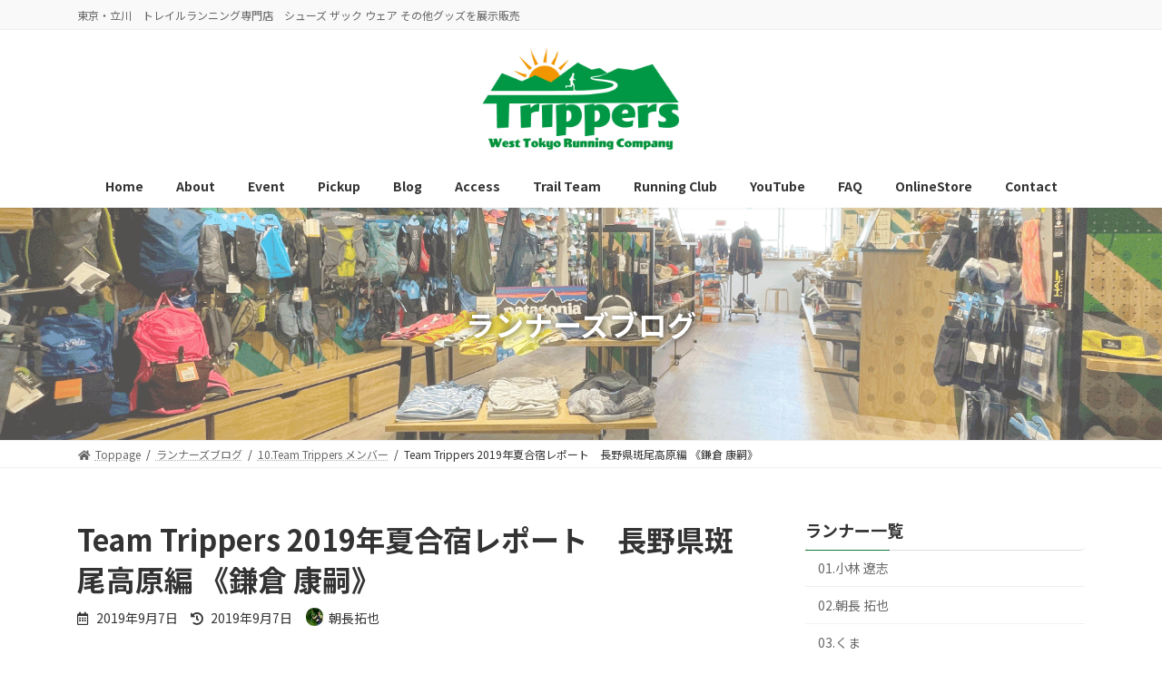

--- FILE ---
content_type: text/html; charset=UTF-8
request_url: https://trippers-wtrc.com/archives_runnersblog/10863
body_size: 24224
content:

<!DOCTYPE html>
<html lang="ja"
	prefix="og: https://ogp.me/ns#" >
<head>
<meta charset="utf-8">
<meta http-equiv="X-UA-Compatible" content="IE=edge">
<meta name="viewport" content="width=device-width, initial-scale=1">
<title>Team Trippers 2019年夏合宿レポート 長野県斑尾高原編 《鎌倉 康嗣》 - トリッパーズ Trippers West Tokyo Running Company</title>

		<!-- All in One SEO 4.1.6.2 -->
		<meta name="description" content="山で遊び尽くした夕暮れに、小学校の夏休みが思い出されることがよくある。 大人になって、しだいに自然の中で遊び尽くすという体験がレアになってしまった今、1日中とことん遊び通した後に、子供の頃の感覚を少しだけ引き寄せること […]" />
		<meta name="robots" content="max-image-preview:large" />
		<link rel="canonical" href="https://trippers-wtrc.com/archives_runnersblog/10863" />
		<meta property="og:locale" content="ja_JP" />
		<meta property="og:site_name" content="トリッパーズ　Trippers West Tokyo Running Company - 東京・立川　トレイルランニング専門店　シューズ ザック ウェア その他グッズを展示販売" />
		<meta property="og:type" content="article" />
		<meta property="og:title" content="Team Trippers 2019年夏合宿レポート 長野県斑尾高原編 《鎌倉 康嗣》 - トリッパーズ Trippers West Tokyo Running Company" />
		<meta property="og:description" content="山で遊び尽くした夕暮れに、小学校の夏休みが思い出されることがよくある。 大人になって、しだいに自然の中で遊び尽くすという体験がレアになってしまった今、1日中とことん遊び通した後に、子供の頃の感覚を少しだけ引き寄せること […]" />
		<meta property="og:url" content="https://trippers-wtrc.com/archives_runnersblog/10863" />
		<meta property="og:image" content="https://trippers-wtrc.com/wp-content/uploads/shop_logo.png" />
		<meta property="og:image:secure_url" content="https://trippers-wtrc.com/wp-content/uploads/shop_logo.png" />
		<meta property="og:image:width" content="600" />
		<meta property="og:image:height" content="300" />
		<meta property="article:published_time" content="2019-09-07T09:23:47+00:00" />
		<meta property="article:modified_time" content="2019-09-07T09:23:47+00:00" />
		<meta name="twitter:card" content="summary" />
		<meta name="twitter:title" content="Team Trippers 2019年夏合宿レポート 長野県斑尾高原編 《鎌倉 康嗣》 - トリッパーズ Trippers West Tokyo Running Company" />
		<meta name="twitter:description" content="山で遊び尽くした夕暮れに、小学校の夏休みが思い出されることがよくある。 大人になって、しだいに自然の中で遊び尽くすという体験がレアになってしまった今、1日中とことん遊び通した後に、子供の頃の感覚を少しだけ引き寄せること […]" />
		<meta name="twitter:image" content="https://trippers-wtrc.com/wp-content/uploads/IMG_7273.jpg" />
		<script type="application/ld+json" class="aioseo-schema">
			{"@context":"https:\/\/schema.org","@graph":[{"@type":"WebSite","@id":"https:\/\/trippers-wtrc.com\/#website","url":"https:\/\/trippers-wtrc.com\/","name":"\u30c8\u30ea\u30c3\u30d1\u30fc\u30ba\u3000Trippers West Tokyo Running Company","description":"\u6771\u4eac\u30fb\u7acb\u5ddd\u3000\u30c8\u30ec\u30a4\u30eb\u30e9\u30f3\u30cb\u30f3\u30b0\u5c02\u9580\u5e97\u3000\u30b7\u30e5\u30fc\u30ba \u30b6\u30c3\u30af \u30a6\u30a7\u30a2 \u305d\u306e\u4ed6\u30b0\u30c3\u30ba\u3092\u5c55\u793a\u8ca9\u58f2","inLanguage":"ja","publisher":{"@id":"https:\/\/trippers-wtrc.com\/#organization"}},{"@type":"Organization","@id":"https:\/\/trippers-wtrc.com\/#organization","name":"\u30c8\u30ea\u30c3\u30d1\u30fc\u30ba\u3000Trippers West Tokyo Running Company","url":"https:\/\/trippers-wtrc.com\/"},{"@type":"BreadcrumbList","@id":"https:\/\/trippers-wtrc.com\/archives_runnersblog\/10863#breadcrumblist","itemListElement":[{"@type":"ListItem","@id":"https:\/\/trippers-wtrc.com\/#listItem","position":1,"item":{"@type":"WebPage","@id":"https:\/\/trippers-wtrc.com\/","name":"\u30db\u30fc\u30e0","description":"\u6771\u4eac\u30fb\u7acb\u5ddd \u30c8\u30ec\u30a4\u30eb\u30e9\u30f3\u30cb\u30f3\u30b0\u5c02\u9580\u5e97 \u30b7\u30e5\u30fc\u30ba \u30b6\u30c3\u30af \u30a6\u30a7\u30a2 \u305d\u306e\u4ed6\u30b0\u30c3\u30ba\u3092\u5c55\u793a\u8ca9\u58f2","url":"https:\/\/trippers-wtrc.com\/"},"nextItem":"https:\/\/trippers-wtrc.com\/archives_runnersblog\/10863#listItem"},{"@type":"ListItem","@id":"https:\/\/trippers-wtrc.com\/archives_runnersblog\/10863#listItem","position":2,"item":{"@type":"WebPage","@id":"https:\/\/trippers-wtrc.com\/archives_runnersblog\/10863","name":"Team Trippers 2019\u5e74\u590f\u5408\u5bbf\u30ec\u30dd\u30fc\u30c8\u3000\u9577\u91ce\u770c\u6591\u5c3e\u9ad8\u539f\u7de8 \u300a\u938c\u5009 \u5eb7\u55e3\u300b","description":"\u5c71\u3067\u904a\u3073\u5c3d\u304f\u3057\u305f\u5915\u66ae\u308c\u306b\u3001\u5c0f\u5b66\u6821\u306e\u590f\u4f11\u307f\u304c\u601d\u3044\u51fa\u3055\u308c\u308b\u3053\u3068\u304c\u3088\u304f\u3042\u308b\u3002 \u5927\u4eba\u306b\u306a\u3063\u3066\u3001\u3057\u3060\u3044\u306b\u81ea\u7136\u306e\u4e2d\u3067\u904a\u3073\u5c3d\u304f\u3059\u3068\u3044\u3046\u4f53\u9a13\u304c\u30ec\u30a2\u306b\u306a\u3063\u3066\u3057\u307e\u3063\u305f\u4eca\u30011\u65e5\u4e2d\u3068\u3053\u3068\u3093\u904a\u3073\u901a\u3057\u305f\u5f8c\u306b\u3001\u5b50\u4f9b\u306e\u9803\u306e\u611f\u899a\u3092\u5c11\u3057\u3060\u3051\u5f15\u304d\u5bc4\u305b\u308b\u3053\u3068 [\u2026]","url":"https:\/\/trippers-wtrc.com\/archives_runnersblog\/10863"},"previousItem":"https:\/\/trippers-wtrc.com\/#listItem"}]},{"@type":"Person","@id":"https:\/\/trippers-wtrc.com\/archives_author\/trippers#author","url":"https:\/\/trippers-wtrc.com\/archives_author\/trippers","name":"\u671d\u9577\u62d3\u4e5f","image":{"@type":"ImageObject","@id":"https:\/\/trippers-wtrc.com\/archives_runnersblog\/10863#authorImage","url":"https:\/\/secure.gravatar.com\/avatar\/afe9f72aab1ac47ce613123058d73f0b?s=96&d=mm&r=g","width":96,"height":96,"caption":"\u671d\u9577\u62d3\u4e5f"}},{"@type":"WebPage","@id":"https:\/\/trippers-wtrc.com\/archives_runnersblog\/10863#webpage","url":"https:\/\/trippers-wtrc.com\/archives_runnersblog\/10863","name":"Team Trippers 2019\u5e74\u590f\u5408\u5bbf\u30ec\u30dd\u30fc\u30c8 \u9577\u91ce\u770c\u6591\u5c3e\u9ad8\u539f\u7de8 \u300a\u938c\u5009 \u5eb7\u55e3\u300b - \u30c8\u30ea\u30c3\u30d1\u30fc\u30ba Trippers West Tokyo Running Company","description":"\u5c71\u3067\u904a\u3073\u5c3d\u304f\u3057\u305f\u5915\u66ae\u308c\u306b\u3001\u5c0f\u5b66\u6821\u306e\u590f\u4f11\u307f\u304c\u601d\u3044\u51fa\u3055\u308c\u308b\u3053\u3068\u304c\u3088\u304f\u3042\u308b\u3002 \u5927\u4eba\u306b\u306a\u3063\u3066\u3001\u3057\u3060\u3044\u306b\u81ea\u7136\u306e\u4e2d\u3067\u904a\u3073\u5c3d\u304f\u3059\u3068\u3044\u3046\u4f53\u9a13\u304c\u30ec\u30a2\u306b\u306a\u3063\u3066\u3057\u307e\u3063\u305f\u4eca\u30011\u65e5\u4e2d\u3068\u3053\u3068\u3093\u904a\u3073\u901a\u3057\u305f\u5f8c\u306b\u3001\u5b50\u4f9b\u306e\u9803\u306e\u611f\u899a\u3092\u5c11\u3057\u3060\u3051\u5f15\u304d\u5bc4\u305b\u308b\u3053\u3068 [\u2026]","inLanguage":"ja","isPartOf":{"@id":"https:\/\/trippers-wtrc.com\/#website"},"breadcrumb":{"@id":"https:\/\/trippers-wtrc.com\/archives_runnersblog\/10863#breadcrumblist"},"author":"https:\/\/trippers-wtrc.com\/archives_author\/trippers#author","creator":"https:\/\/trippers-wtrc.com\/archives_author\/trippers#author","image":{"@type":"ImageObject","@id":"https:\/\/trippers-wtrc.com\/#mainImage","url":"https:\/\/trippers-wtrc.com\/wp-content\/uploads\/IMG_7273.jpg","width":600,"height":450},"primaryImageOfPage":{"@id":"https:\/\/trippers-wtrc.com\/archives_runnersblog\/10863#mainImage"},"datePublished":"2019-09-07T09:23:47+09:00","dateModified":"2019-09-07T09:23:47+09:00"}]}
		</script>
		<!-- All in One SEO -->

<link rel='dns-prefetch' href='//s.w.org' />
<link rel='dns-prefetch' href='//v0.wordpress.com' />
<link rel="alternate" type="application/rss+xml" title="トリッパーズ　Trippers West Tokyo Running Company &raquo; フィード" href="https://trippers-wtrc.com/feed" />
<link rel="alternate" type="application/rss+xml" title="トリッパーズ　Trippers West Tokyo Running Company &raquo; コメントフィード" href="https://trippers-wtrc.com/comments/feed" />
<meta name="description" content=" 山で遊び尽くした夕暮れに、小学校の夏休みが思い出されることがよくある。大人になって、しだいに自然の中で遊び尽くすという体験がレアになってしまった今、1日中とことん遊び通した後に、子供の頃の感覚を少しだけ引き寄せることができるのかな、とも思う。そういう意味で、トレイルランニングは最高の遊びだ。2019年の夏。僕はチームトリッパーズの仲間と斑尾高原を駆け抜けた。&nbsp;山田琢也さんと北信の自然に感謝の2日間。昨年の富士" />		<script type="text/javascript">
			window._wpemojiSettings = {"baseUrl":"https:\/\/s.w.org\/images\/core\/emoji\/13.1.0\/72x72\/","ext":".png","svgUrl":"https:\/\/s.w.org\/images\/core\/emoji\/13.1.0\/svg\/","svgExt":".svg","source":{"concatemoji":"https:\/\/trippers-wtrc.com\/wp-includes\/js\/wp-emoji-release.min.js?ver=5.8.12"}};
			!function(e,a,t){var n,r,o,i=a.createElement("canvas"),p=i.getContext&&i.getContext("2d");function s(e,t){var a=String.fromCharCode;p.clearRect(0,0,i.width,i.height),p.fillText(a.apply(this,e),0,0);e=i.toDataURL();return p.clearRect(0,0,i.width,i.height),p.fillText(a.apply(this,t),0,0),e===i.toDataURL()}function c(e){var t=a.createElement("script");t.src=e,t.defer=t.type="text/javascript",a.getElementsByTagName("head")[0].appendChild(t)}for(o=Array("flag","emoji"),t.supports={everything:!0,everythingExceptFlag:!0},r=0;r<o.length;r++)t.supports[o[r]]=function(e){if(!p||!p.fillText)return!1;switch(p.textBaseline="top",p.font="600 32px Arial",e){case"flag":return s([127987,65039,8205,9895,65039],[127987,65039,8203,9895,65039])?!1:!s([55356,56826,55356,56819],[55356,56826,8203,55356,56819])&&!s([55356,57332,56128,56423,56128,56418,56128,56421,56128,56430,56128,56423,56128,56447],[55356,57332,8203,56128,56423,8203,56128,56418,8203,56128,56421,8203,56128,56430,8203,56128,56423,8203,56128,56447]);case"emoji":return!s([10084,65039,8205,55357,56613],[10084,65039,8203,55357,56613])}return!1}(o[r]),t.supports.everything=t.supports.everything&&t.supports[o[r]],"flag"!==o[r]&&(t.supports.everythingExceptFlag=t.supports.everythingExceptFlag&&t.supports[o[r]]);t.supports.everythingExceptFlag=t.supports.everythingExceptFlag&&!t.supports.flag,t.DOMReady=!1,t.readyCallback=function(){t.DOMReady=!0},t.supports.everything||(n=function(){t.readyCallback()},a.addEventListener?(a.addEventListener("DOMContentLoaded",n,!1),e.addEventListener("load",n,!1)):(e.attachEvent("onload",n),a.attachEvent("onreadystatechange",function(){"complete"===a.readyState&&t.readyCallback()})),(n=t.source||{}).concatemoji?c(n.concatemoji):n.wpemoji&&n.twemoji&&(c(n.twemoji),c(n.wpemoji)))}(window,document,window._wpemojiSettings);
		</script>
		<style type="text/css">
img.wp-smiley,
img.emoji {
	display: inline !important;
	border: none !important;
	box-shadow: none !important;
	height: 1em !important;
	width: 1em !important;
	margin: 0 .07em !important;
	vertical-align: -0.1em !important;
	background: none !important;
	padding: 0 !important;
}
</style>
	<link rel='stylesheet' id='sbi_styles-css'  href='https://trippers-wtrc.com/wp-content/plugins/instagram-feed/css/sbi-styles.min.css?ver=6.5.0' type='text/css' media='all' />
<link rel='stylesheet' id='vkExUnit_common_style-css'  href='https://trippers-wtrc.com/wp-content/plugins/vk-all-in-one-expansion-unit/assets/css/vkExUnit_style.css?ver=9.70.0.0' type='text/css' media='all' />
<style id='vkExUnit_common_style-inline-css' type='text/css'>
:root {--ver_page_top_button_url:url(https://trippers-wtrc.com/wp-content/plugins/vk-all-in-one-expansion-unit/assets/images/to-top-btn-icon.svg);}@font-face {font-weight: normal;font-style: normal;font-family: "vk_sns";src: url("https://trippers-wtrc.com/wp-content/plugins/vk-all-in-one-expansion-unit/inc/sns/icons/fonts/vk_sns.eot?-bq20cj");src: url("https://trippers-wtrc.com/wp-content/plugins/vk-all-in-one-expansion-unit/inc/sns/icons/fonts/vk_sns.eot?#iefix-bq20cj") format("embedded-opentype"),url("https://trippers-wtrc.com/wp-content/plugins/vk-all-in-one-expansion-unit/inc/sns/icons/fonts/vk_sns.woff?-bq20cj") format("woff"),url("https://trippers-wtrc.com/wp-content/plugins/vk-all-in-one-expansion-unit/inc/sns/icons/fonts/vk_sns.ttf?-bq20cj") format("truetype"),url("https://trippers-wtrc.com/wp-content/plugins/vk-all-in-one-expansion-unit/inc/sns/icons/fonts/vk_sns.svg?-bq20cj#vk_sns") format("svg");}
</style>
<link rel='stylesheet' id='vk-header-top-css'  href='https://trippers-wtrc.com/wp-content/plugins/lightning-g3-pro-unit/inc/header-top/package/css/header-top.css?ver=0.1.1' type='text/css' media='all' />
<link rel='stylesheet' id='wp-block-library-css'  href='https://trippers-wtrc.com/wp-includes/css/dist/block-library/style.min.css?ver=5.8.12' type='text/css' media='all' />
<style id='wp-block-library-inline-css' type='text/css'>
.has-text-align-justify{text-align:justify;}
.vk-cols--reverse{flex-direction:row-reverse}@media(min-width: 600px){.vk-cols--reverse .wp-block-column{margin-left:1em}.vk-cols--reverse .wp-block-column:last-child{margin-right:1em;margin-left:0}.vk-cols--reverse.vk-cols--fit .wp-block-column{margin-right:0;margin-left:0}}@media(min-width: 782px){.vk-cols--reverse.wp-block-columns:not(.is-not-stacked-on-mobile)>.wp-block-column:not(:first-child){margin-left:0}}@media(min-width: 600px)and (max-width: 781px){.vk-cols--reverse.wp-block-columns:not(.is-not-stacked-on-mobile)>.wp-block-column:nth-child(2n){margin-left:0}}.vk-cols--hasbtn{margin-bottom:0}.vk-cols--hasbtn>.row>.vk_gridColumn_item,.vk-cols--hasbtn>.wp-block-column{position:relative;padding-bottom:3em;margin-bottom:var(--vk-margin-block-bottom)}.vk-cols--hasbtn>.row>.vk_gridColumn_item>.wp-block-buttons,.vk-cols--hasbtn>.row>.vk_gridColumn_item>.vk_button,.vk-cols--hasbtn>.wp-block-column>.wp-block-buttons,.vk-cols--hasbtn>.wp-block-column>.vk_button{position:absolute;bottom:0;width:calc( 100% - 15px - 15px )}.vk-cols--fit{margin-top:0;margin-bottom:0;justify-content:space-between}.vk-cols--fit>.wp-block-column *:last-child{margin-bottom:0}.vk-cols--fit>.wp-block-column>.wp-block-cover{margin-top:0}.vk-cols--fit.has-background{padding:0}@media(max-width: 599px){.vk-cols--fit:not(.has-background)>.wp-block-column:not(.has-background){padding-left:0 !important;padding-right:0 !important}}@media(min-width: 782px){.vk-cols--fit .block-editor-block-list__block.wp-block-column:not(:first-child),.vk-cols--fit .wp-block-column:not(:first-child){margin-left:0}}@media(min-width: 600px)and (max-width: 781px){.vk-cols--fit .wp-block-column:nth-child(2n){margin-left:0}.vk-cols--fit .wp-block-column:not(:only-child){flex-basis:50% !important}}.vk-cols--fit--gap1{gap:1px}@media(min-width: 600px)and (max-width: 781px){.vk-cols--fit--gap1 .wp-block-column:not(:only-child){flex-basis:calc(50% - 1px) !important}}.vk-cols--fit.vk-cols--grid>.block-editor-block-list__block,.vk-cols--fit.vk-cols--grid>.wp-block-column{flex-basis:50%}@media(max-width: 599px){.vk-cols--fit.vk-cols--grid.vk-cols--grid--alignfull>.wp-block-column:nth-child(2)>.wp-block-cover{width:100vw;margin-right:calc( ( 100% - 100vw ) / 2 );margin-left:calc( ( 100% - 100vw ) / 2 )}}@media(min-width: 600px){.vk-cols--fit.vk-cols--grid.vk-cols--grid--alignfull>.wp-block-column:nth-child(2)>.wp-block-cover{margin-right:calc( 100% - 50vw );width:50vw}}@media(min-width: 600px){.vk-cols--fit.vk-cols--grid.vk-cols--grid--alignfull.vk-cols--reverse>.wp-block-column{margin-left:0;margin-right:0}.vk-cols--fit.vk-cols--grid.vk-cols--grid--alignfull.vk-cols--reverse>.wp-block-column:nth-child(2)>.wp-block-cover{margin-left:calc( 100% - 50vw )}}.vk-cols--menu h2,.vk-cols--menu h3,.vk-cols--menu h4,.vk-cols--menu h5{margin-bottom:.2em;text-shadow:#000 0 0 10px}.vk-cols--menu h2:first-child,.vk-cols--menu h3:first-child,.vk-cols--menu h4:first-child,.vk-cols--menu h5:first-child{margin-top:0}.vk-cols--menu p{margin-bottom:1rem;text-shadow:#000 0 0 10px}.vk-cols--menu .wp-block-cover__inner-container:last-child{margin-bottom:0}.vk-cols--fitbnrs .wp-block-column .wp-block-cover:hover img{filter:unset}.vk-cols--fitbnrs .wp-block-column .wp-block-cover:hover{background-color:unset}.vk-cols--fitbnrs .wp-block-cover__inner-container{position:absolute;height:100%;width:100%}.vk-cols--fitbnrs .vk_button{height:100%;margin:0}.vk-cols--fitbnrs .vk_button .vk_button_btn,.vk-cols--fitbnrs .vk_button .btn{height:100%;width:100%;border:none;box-shadow:none;background-color:unset;transition:unset}.vk-cols--fitbnrs .vk_button .vk_button_btn:hover,.vk-cols--fitbnrs .vk_button .btn:hover{transition:unset}.vk-cols--fitbnrs .vk_button .vk_button_btn:after,.vk-cols--fitbnrs .vk_button .btn:after{border:none}.vk-cols--fitbnrs .vk_button .vk_button_link_txt{width:100%;position:absolute;top:50%;left:50%;transform:translateY(-50%) translateX(-50%);font-size:2rem;text-shadow:#000 0 0 10px}.vk-cols--fitbnrs .vk_button .vk_button_link_subCaption{width:100%;position:absolute;top:calc( 50% + 2.2em );left:50%;transform:translateY(-50%) translateX(-50%);text-shadow:#000 0 0 10px}.vk-cols--media .wp-block-column:not(:first-child) .wp-block-image,.vk-cols--media .wp-block-column:not(:first-child) figure{margin-bottom:0}@media(min-width: 600px){.vk-cols--media.vk-cols--reverse .wp-block-column:first-child{margin-left:0}}@media(min-width: 782px){.vk-cols--media .wp-block-column:not(:first-child){margin-left:3rem}.vk-cols--media.vk-cols--reverse .wp-block-column:not(:first-child){margin-right:3rem;margin-left:0}}@media(min-width: 600px)and (max-width: 781px){.vk-cols--media.vk-cols--reverse .wp-block-column:not(:first-child){margin-right:2rem;margin-left:0}}.vk-fit-map iframe{position:relative;margin-bottom:0;display:block;max-height:400px;width:100vw}.no-margin{margin:0}@media(max-width: 599px){.wp-block-image.vk-aligncenter--mobile>.alignright{float:none;margin-left:auto;margin-right:auto}.vk-no-padding-horizontal--mobile{padding-left:0 !important;padding-right:0 !important}}
/* VK Color Palettes */:root{ --vk-color-primary:#137b3b}:root .has-vk-color-primary-color { color:var(--vk-color-primary); }:root .has-vk-color-primary-background-color { background-color:var(--vk-color-primary); }:root{ --vk-color-primary-dark:#0f622f}:root .has-vk-color-primary-dark-color { color:var(--vk-color-primary-dark); }:root .has-vk-color-primary-dark-background-color { background-color:var(--vk-color-primary-dark); }:root{ --vk-color-primary-vivid:#148740}:root .has-vk-color-primary-vivid-color { color:var(--vk-color-primary-vivid); }:root .has-vk-color-primary-vivid-background-color { background-color:var(--vk-color-primary-vivid); }
</style>
<link rel='stylesheet' id='mediaelement-css'  href='https://trippers-wtrc.com/wp-includes/js/mediaelement/mediaelementplayer-legacy.min.css?ver=4.2.16' type='text/css' media='all' />
<link rel='stylesheet' id='wp-mediaelement-css'  href='https://trippers-wtrc.com/wp-includes/js/mediaelement/wp-mediaelement.min.css?ver=5.8.12' type='text/css' media='all' />
<link rel='stylesheet' id='default-icon-styles-css'  href='https://trippers-wtrc.com/wp-content/plugins/svg-vector-icon-plugin/public/../admin/css/wordpress-svg-icon-plugin-style.min.css?ver=5.8.12' type='text/css' media='all' />
<link rel='stylesheet' id='vk-swiper-style-css'  href='https://trippers-wtrc.com/wp-content/plugins/vk-blocks-pro/inc/vk-swiper/package/assets/css/swiper-bundle.min.css?ver=6.8.0' type='text/css' media='all' />
<link rel='stylesheet' id='set_vk_post_autor_css-css'  href='https://trippers-wtrc.com/wp-content/plugins/vk-post-author-display/css/vk-post-author.css?ver=1.20.4' type='text/css' media='all' />
<link rel='stylesheet' id='wp-v-icons-css-css'  href='https://trippers-wtrc.com/wp-content/plugins/wp-visual-icon-fonts/css/wpvi-fa4.css?ver=5.8.12' type='text/css' media='all' />
<link rel='stylesheet' id='lightning-common-style-css'  href='https://trippers-wtrc.com/wp-content/themes/lightning/_g3/assets/css/style.css?ver=14.14.1' type='text/css' media='all' />
<style id='lightning-common-style-inline-css' type='text/css'>
/* Lightning */:root {--vk-color-primary:#137b3b;--vk-color-primary-dark:#0f622f;--vk-color-primary-vivid:#148740;--g_nav_main_acc_icon_open_url:url(https://trippers-wtrc.com/wp-content/themes/lightning/_g3/inc/vk-mobile-nav/package/images/vk-menu-acc-icon-open-black.svg);--g_nav_main_acc_icon_close_url: url(https://trippers-wtrc.com/wp-content/themes/lightning/_g3/inc/vk-mobile-nav/package/images/vk-menu-close-black.svg);--g_nav_sub_acc_icon_open_url: url(https://trippers-wtrc.com/wp-content/themes/lightning/_g3/inc/vk-mobile-nav/package/images/vk-menu-acc-icon-open-white.svg);--g_nav_sub_acc_icon_close_url: url(https://trippers-wtrc.com/wp-content/themes/lightning/_g3/inc/vk-mobile-nav/package/images/vk-menu-close-white.svg);}
html{scroll-padding-top:var(--vk-size-admin-bar);}
:root {}.main-section {}
/* vk-mobile-nav */:root {--vk-mobile-nav-menu-btn-bg-src: url("https://trippers-wtrc.com/wp-content/themes/lightning/_g3/inc/vk-mobile-nav/package/images/vk-menu-btn-black.svg");--vk-mobile-nav-menu-btn-close-bg-src: url("https://trippers-wtrc.com/wp-content/themes/lightning/_g3/inc/vk-mobile-nav/package/images/vk-menu-close-black.svg");--vk-menu-acc-icon-open-black-bg-src: url("https://trippers-wtrc.com/wp-content/themes/lightning/_g3/inc/vk-mobile-nav/package/images/vk-menu-acc-icon-open-black.svg");--vk-menu-acc-icon-open-white-bg-src: url("https://trippers-wtrc.com/wp-content/themes/lightning/_g3/inc/vk-mobile-nav/package/images/vk-menu-acc-icon-open-white.svg");--vk-menu-acc-icon-close-black-bg-src: url("https://trippers-wtrc.com/wp-content/themes/lightning/_g3/inc/vk-mobile-nav/package/images/vk-menu-close-black.svg");--vk-menu-acc-icon-close-white-bg-src: url("https://trippers-wtrc.com/wp-content/themes/lightning/_g3/inc/vk-mobile-nav/package/images/vk-menu-close-white.svg");}
</style>
<link rel='stylesheet' id='lightning-design-style-css'  href='https://trippers-wtrc.com/wp-content/themes/lightning/_g3/design-skin/origin3/css/style.css?ver=14.14.1' type='text/css' media='all' />
<style id='lightning-design-style-inline-css' type='text/css'>
.tagcloud a:before { font-family: "Font Awesome 5 Free";content: "\f02b";font-weight: bold; }
.tagcloud a:before { font-family: "Font Awesome 5 Free";content: "\f02b";font-weight: bold; }
.vk-campaign-text{color:#fff;background-color:#eab010;}.vk-campaign-text_btn,.vk-campaign-text_btn:link,.vk-campaign-text_btn:visited,.vk-campaign-text_btn:focus,.vk-campaign-text_btn:active{background:#fff;color:#4c4c4c;}a.vk-campaign-text_btn:hover{background:#eab010;color:#fff;}.vk-campaign-text_link,.vk-campaign-text_link:link,.vk-campaign-text_link:hover,.vk-campaign-text_link:visited,.vk-campaign-text_link:active,.vk-campaign-text_link:focus{color:#fff;}
/* page header */:root{--vk-page-header-url : url(https://trippers-wtrc.com/wp-content/uploads/page_Header01.png);}@media ( max-width:575.98px ){:root{--vk-page-header-url : url(https://trippers-wtrc.com/wp-content/uploads/page_Header01.png);}}.page-header{ position:relative;color:#ffffff;text-shadow:0px 0px 10px #0a0a0a;text-align:center;background: var(--vk-page-header-url, url(https://trippers-wtrc.com/wp-content/uploads/page_Header01.png) ) no-repeat 50% center;background-size: cover;min-height:16rem;}.page-header::before{content:"";position:absolute;top:0;left:0;background-color:#ffffff;opacity:0.3;width:100%;height:100%;}
.site-footer {background-color:#636363;color:#ffffff;}.site-footer {
						--vk-color-text-body: #ffffff;
						--vk-color-text-link: #ffffff;
						--vk-color-text-link-hover: #ffffff;
					}.site-footer {
								--vk-color-border: rgba(255, 255, 255, 0.2);
								--vk-color-border-hr: rgba(255, 255, 255, 0.1);
								--vk-color-border-image: rgba(70, 70, 70, 0.9);
								--vk-color-text-meta: rgba( 255,255,255,0.6);
								--vk-color-text-light: rgba( 255,255,255,0.6);
								--vk-color-border-light: rgba( 255,255,255,0.1);
								--vk-color-border-zuru: rgba(0, 0, 0, 0.2);
								--vk-color-bg-accent: rgba( 255,255,255,0.07);
								--vk-color-accent-bg: rgba( 255,255,255,0.05);
							}
							
</style>
<link rel='stylesheet' id='vk-blog-card-css'  href='https://trippers-wtrc.com/wp-content/themes/lightning/_g3/inc/vk-wp-oembed-blog-card/package/css/blog-card.css?ver=5.8.12' type='text/css' media='all' />
<link rel='stylesheet' id='vk-blocks-build-css-css'  href='https://trippers-wtrc.com/wp-content/plugins/vk-blocks-pro/inc/vk-blocks/build/block-build.css?ver=1.22.1' type='text/css' media='all' />
<style id='vk-blocks-build-css-inline-css' type='text/css'>
:root {--vk_flow-arrow: url(https://trippers-wtrc.com/wp-content/plugins/vk-blocks-pro/inc/vk-blocks/images/arrow_bottom.svg);--vk_image-mask-wave01: url(https://trippers-wtrc.com/wp-content/plugins/vk-blocks-pro/inc/vk-blocks/images/wave01.svg);--vk_image-mask-wave02: url(https://trippers-wtrc.com/wp-content/plugins/vk-blocks-pro/inc/vk-blocks/images/wave02.svg);--vk_image-mask-wave03: url(https://trippers-wtrc.com/wp-content/plugins/vk-blocks-pro/inc/vk-blocks/images/wave03.svg);--vk_image-mask-wave04: url(https://trippers-wtrc.com/wp-content/plugins/vk-blocks-pro/inc/vk-blocks/images/wave04.svg);}

	:root {

		--vk-balloon-border-width:1px;

		--vk-balloon-speech-offset:-12px;
	}
	
</style>
<link rel='stylesheet' id='vk-font-awesome-css'  href='https://trippers-wtrc.com/wp-content/themes/lightning/inc/font-awesome/package/versions/5/css/all.min.css?ver=5.15.1' type='text/css' media='all' />
<link rel='stylesheet' id='lightning-theme-style-css'  href='https://trippers-wtrc.com/wp-content/themes/lightning/style.css?ver=14.14.1' type='text/css' media='all' />
<link rel='stylesheet' id='vk-header-layout-css'  href='https://trippers-wtrc.com/wp-content/plugins/lightning-g3-pro-unit/inc/header-layout/package/css/header-layout.css?ver=0.19.9' type='text/css' media='all' />
<style id='vk-header-layout-inline-css' type='text/css'>
/* Header Layout */:root {--vk-header-logo-url:url(https://trippers-wtrc.com/wp-content/uploads/shop_logo.png);}
</style>
<link rel='stylesheet' id='vk-campaign-text-css'  href='https://trippers-wtrc.com/wp-content/plugins/lightning-g3-pro-unit/inc/vk-campaign-text/package/css/vk-campaign-text.css?ver=0.1.0' type='text/css' media='all' />
<link rel='stylesheet' id='vk-mobile-fix-nav-css'  href='https://trippers-wtrc.com/wp-content/plugins/lightning-g3-pro-unit/inc/vk-mobile-fix-nav/package/css/vk-mobile-fix-nav.css?ver=0.0.0' type='text/css' media='all' />
<link rel='stylesheet' id='fancybox-css'  href='https://trippers-wtrc.com/wp-content/plugins/easy-fancybox/css/jquery.fancybox.min.css?ver=1.3.24' type='text/css' media='screen' />
<link rel='stylesheet' id='jetpack_css-css'  href='https://trippers-wtrc.com/wp-content/plugins/jetpack/css/jetpack.css?ver=10.4.2' type='text/css' media='all' />
<script type='text/javascript' src='https://trippers-wtrc.com/wp-includes/js/jquery/jquery.min.js?ver=3.6.0' id='jquery-core-js'></script>
<script type='text/javascript' src='https://trippers-wtrc.com/wp-includes/js/jquery/jquery-migrate.min.js?ver=3.3.2' id='jquery-migrate-js'></script>
<link rel="https://api.w.org/" href="https://trippers-wtrc.com/wp-json/" /><link rel="alternate" type="application/json" href="https://trippers-wtrc.com/wp-json/wp/v2/runnersblog/10863" /><link rel="EditURI" type="application/rsd+xml" title="RSD" href="https://trippers-wtrc.com/xmlrpc.php?rsd" />
<link rel="wlwmanifest" type="application/wlwmanifest+xml" href="https://trippers-wtrc.com/wp-includes/wlwmanifest.xml" /> 
<meta name="generator" content="WordPress 5.8.12" />
<link rel="alternate" type="application/json+oembed" href="https://trippers-wtrc.com/wp-json/oembed/1.0/embed?url=https%3A%2F%2Ftrippers-wtrc.com%2Farchives_runnersblog%2F10863" />
<link rel="alternate" type="text/xml+oembed" href="https://trippers-wtrc.com/wp-json/oembed/1.0/embed?url=https%3A%2F%2Ftrippers-wtrc.com%2Farchives_runnersblog%2F10863&#038;format=xml" />
<!-- This site is powered by Tweet, Like, Plusone and Share Plugin - http://techxt.com/tweet-like-google-1-and-share-plugin-wordpress/ -->
<style type="text/css">div.socialicons{float:left;display:block;margin-right: 10px;line-height: 1;padding-bottom:10px;}div.socialiconsv{line-height: 1;}div.socialiconsv p{line-height: 1;display:none;}div.socialicons p{margin-bottom: 0px !important;margin-top: 0px !important;padding-bottom: 0px !important;padding-top: 0px !important;}div.social4iv{background: none repeat scroll 0 0 #FFFFFF;border: 1px solid #aaa;border-radius: 3px 3px 3px 3px;box-shadow: 3px 3px 3px #DDDDDD;padding: 3px;position: fixed;text-align: center;top: 55px;width: 76px;display:none;}div.socialiconsv{padding-bottom: 5px;}</style>
<link rel="SHORTCUT ICON" HREF="https://trippers-wtrc.com/wp-content/uploads/icon3_b.gif" /><style type='text/css'>img#wpstats{display:none}</style>
		<link rel="icon" href="https://trippers-wtrc.com/wp-content/uploads/cropped-favicon-32x32.png" sizes="32x32" />
<link rel="icon" href="https://trippers-wtrc.com/wp-content/uploads/cropped-favicon-192x192.png" sizes="192x192" />
<link rel="apple-touch-icon" href="https://trippers-wtrc.com/wp-content/uploads/cropped-favicon-180x180.png" />
<meta name="msapplication-TileImage" content="https://trippers-wtrc.com/wp-content/uploads/cropped-favicon-270x270.png" />
<style type="text/css">/* VK CSS Customize */.pt01 { max-width: 445px; margin-left: auto; margin-right: auto;}.page_top_tn { bottom: 7%;}.page_top_btn { bottom: 7%;}.imgop a:hover { opacity: 0.7;}.top_onlineb { max-width: 302px; margin-top: 28px;}.st_menu { padding-right: 4px; padding-left: 4px;}table td, table th { border-left: 0px; border-right: 0px;}table.type01 {border-collapse: collapse;text-align: left;line-height: 1.5;}table.type01 th {width: 150px;padding: 10px;font-weight: bold;vertical-align: top;border: 1px solid #ccc;}table.type01 td {width: 350px;padding: 10px;vertical-align: top;border: 1px solid #ccc;}.site-body-bottom { color: #fff; background: #138740; padding-top: 18px}.site-header-logo img { max-height: 115px;}img { height: auto; max-width: 100%;}.max900 { max-width: 900px; margin-left: auto; margin-right: auto;}.admin-bar }.wp-bl.t-left { width: 33%;}.t-right { width: 67%;}@media screen and (max-width: 650px) {.t-left { width: 100%; display: block;}.t-right { width: 100%; display: block;}}.clearfix:after { content: ""; display: block; clear: both;}#text-13 .oshirase { margin-top: -20px; margin-left: -20px; margin-right: -20px; margin-bottom: 16px; padding: 6px 18px;}#text-11 .oshirase { padding: 6px 18px; margin-bottom: 23px;}.oshirase a { color: #ffca00;}@media screen and (min-width: 720px) {#footerFloatingMenu { display: block; width: 300px; position: fixed; right: 0px; bottom: 2px; z-index: 9999; text-align: center; padding: 0 auto;}#footerFloatingMenu img {max-width: 99%;}}@media screen and (max-width: 719px) {#footerFloatingMenu { display: block; width: 55%; position: fixed; right: 0px; bottom: 2px; z-index: 9999; text-align: center; padding: 0 auto; margin-bottom: -35px; margin-right: -41px;}.top_onlineb { margin-left: auto; margin-right: auto; max-width: 600px; margin-top: 39px; margin-bottom: 32px;}}.ce {text-align: center;}.veu_cta .cta_body_txt { display: block; overflow: hidden; background-color: #fff;}.veu_cta .cta_body { padding: 0px; line-height: normal;}.veu_cta h1.cta_title { display: none;}a.whiteL:link,a.whiteL:visited,a.whiteL:hover,a.whiteL:active {color : #fff; }@media (min-width: 769px){.scroll_head .description_wrap,.scroll_head .siteHeader_logo { display:block;}.slide-inner { margin-top:0 !important;}.page-header {top:0 !important;margin-bottom:0 !important;}}.charm_gallery .main_photo { margin-bottom: 10px;}bx-viewport { margin-top: 10px;}.page-header { background-color: #d46000;}.container.description_wrap .head_description { color: #fff; font-size: 13px;}.subSection .widget { margin-bottom: 10px;}ul.ofs {margin-left: 22px;}li.ofmg {margin-bottom: 0px;}.media .media-body .media-heading { font-size: 25px;}.banner01 {border: 1px solid #717171;}.siteHeader { background-color: #009844;}.whiteback{background-color: #fff;opacity: 0.9;padding: 5px 5px 7px 5px;}#floatMBmenu { width:30%;float:left; display: block; margin: 0px 5px 2px 5px; background-color: #ffff;}add_filter( 'lightning_headfix_enable', 'lightning_headfix_disabel');function lightning_headfix_disabel(){ return false;}footer { background-color: #009844;}.backcolor01 { background-color: #eff8ff; padding: 20px; border-radius: 3px;}.c-button01 { background: #ff5d12; border: 1px solid #DDD; color: #FFF; padding: 10px 13px; cursor: pointer; border-radius: 5px; font-size: 17px; font-weight: bold; margin-bottom: 10px;width: 200px;}.c-button02 { background: #ffc456; border: 1px solid #DDD; color: #FFF; padding: 10px 13px; cursor: pointer; border-radius: 5px; font-size: 17px; font-weight: bold; margin-bottom: 10px; width: 200px;}.mainSection .widget, .mainSection > .postList, .subSection { border-radius: 2px; }.bar1 { border-top: dashed 1.5px #007d1f; width: 90%;}.mainSection-title:before, .mainSection-title:after, .subSection-title:before, .subSection-title:after { border-top: dashed 1.5px #007d1f;}.mainSection-title, .subSection-title { position: relative; padding: 10px; text-align: center;}.widget .mainSection-title { font-size: 23px; margin-top: 4px;}.sh01 {box-shadow: 5px 5px 5px rgba(0,0,0,0.1);border-radius: 2px; }ul {list-style: none;margin: 0px;padding: 0px;}@media screen and (min-width: 720px) {#new-post ul{margin:0px;}#new-post ul li {float: left;margin-right: 5px;padding: 2px;}#new-post li {display: inline-block;overflow: hidden;clear: both;margin:5px;list-style: none;vertical-align: top;padding-left: 0px;}#new-post img{float:left;padding:0px;margin:5px;border-radius: 0px;box-shadow: none;}#new-post .title {width: 268px;float: left;padding: 5px;font-size: 20px;}#floatB { width:49%;float:left; display: block; margin: 0px 1% 20px 0px; }}@media screen and (max-width: 719px) {#new-post ul{margin:0px;}#new-post ul li {float: left;margin-right: 5px;padding: 2px;}#new-post li {display: inline-block;overflow: hidden;clear: both;margin:5px;list-style: none;vertical-align: top;}#new-post img{float:left;width: 30%;padding: 0;margin:5px 0px;}#new-post .title {width: 60%;float: left;margin-left: 10px;}#floatB { width:99%;float:left; display: block; padding: 0px; margin: 0 auto; margin-bottom: 15px; }}.media .media-body p { font-size: 14px;}.wp-caption { background: #ffffff; border: 1px solid #ffffff;}.mainSection .widget, .mainSection > .postList, .subSection { padding: 20px 20px 10px;}.widget_ltg_adv_post_list .pt_0 .media, .widget_ltg_adv_post_list .pt_1 > article { padding: 5px 0;}.scroll_head .gMenu > li > a { padding: 12px 10px;}.nav > li > a { padding: 10px 10px;}.widget { margin-bottom: 10px;}.sectionBox { padding-top: 10px; padding-bottom: 0px;}.gMenu .gMenu_name { font-weight: bold; font-size: 21px;}.siteHeader_logo.navbar-brand img { max-height: 150px;}.red1 {color: #FFF;background-color: #FF5D12;padding: 1px 6px 0px 6px;font-size:90%;border-radius: 2px;}.blue1 {color: #FFF;background-color: #FFC424;padding: 1px 6px 0px 6px;font-size:90%;border-radius: 2px;}.mi01 { font-family: Arial, Roboto, 'Droid Sans', 游ゴシック, YuGothic, 'ヒラギノ角ゴ ProN W3', 'Hiragino Kaku Gothic ProN', メイリオ, Meiryo, sans-serif; font-weight:bold;}ul.center { margin: 0; padding: 0; text-align: center;} ul.center li { list-style-type: none; display: inline-block; margin: 5px 5px 5px 0px;}ul.center li { _display: inline;}*:first-child+html ul.center li { display: inline;}.FloatEnd {clear:both;}#button01 { width:120px; text-align: center; font-size: 100%; border: 1px solid #137b3b; background-color: #ffffff; padding: 5px 10px; display: inline-block; margin: 0px 0px; color: #006464;}#button01:hover { background-color: #137b3b; border-color: #137b3b; color: #ffffff;}#orderbt { background: #209244; width: 300px; text-align: center; padding: 13px 10px; color: #fff; border-radius: 5px; display: block; margin-top: 10px; margin-bottom: 10px;}#orderbt:hover { opacity: 0.7;}#button02 { text-align: center; font-size: 100%; border: 1px solid #137b3b; background-color: #ff842c; padding: 14px; display:block; margin: 12px 0px; color: #ffffff;border-radius: 2px;}#button02:hover { background-color: #137b3b; border-color: #ff4400; color: #ffffff;}a:hover img.overwhite{ cursor:pointer; filter: alpha(opacity=60); -ms-filter: "alpha(opacity=60)"; -moz-opacity:0.6; -khtml-opacity: 0.6; opacity:0.6; zoom:1;}a:hover img.ow{ cursor:pointer; filter: alpha(opacity=60); -ms-filter: "alpha(opacity=60)"; -moz-opacity:0.6; -khtml-opacity: 0.6; opacity:0.6; zoom:1;}.timer_holder { padding: 15px 5% 15px 5%; width: 90%;}@media screen and (min-width: 720px) {#float2 { width:49%;float:left; display: block; margin: 0px 1% 20px 0px; } #float3 { width:32%;float:left; display: block; margin: 0px 1% 20px 0px; }#float4 { width:24%;float:left; display: block; margin: 0px 1% 20px 0px; }#text-13 .os { width:49%;float:left; display: block; margin: 0px 1% 3px 0px; }}@media screen and (max-width: 719px) {#float2 { width:99%;float:left; display: block; padding: 0px; margin: 0 auto; margin-bottom: 15px; } #float3,#float4 { width:49%;float:left; display: block; margin: 0px 1% 20px 0px; }#text-13 .os { width:99%;float:left; display: block; margin: 0px 0% 0px 0px; }}@media screen and (max-width: 480px) {.alignright, img.alignright,.alignleft, img.alignleft { float : none ; clear: both; display: block; margin-left: auto; margin-right: auto;}}@media screen and (max-width: 480px) {.PCview { display: none; }}@media screen and (min-width: 481px) {.MBview { display: none; }}footer .copySection p:nth-child(2) { display:none !important;}/* End VK CSS Customize */</style>
						<script>
			(function(i,s,o,g,r,a,m){i['GoogleAnalyticsObject']=r;i[r]=i[r]||function(){
			(i[r].q=i[r].q||[]).push(arguments)},i[r].l=1*new Date();a=s.createElement(o),
			m=s.getElementsByTagName(o)[0];a.async=1;a.src=g;m.parentNode.insertBefore(a,m)
			})(window,document,'script','//www.google-analytics.com/analytics.js','ga');

			ga('create', 'UA-87698512-1', 'trippers-wtrc.com');
			ga('send', 'pageview');
			</script>
			</head>
<body class="runnersblog-template-default single single-runnersblog postid-10863 wp-embed-responsive post-name-team-trippers-2019%e5%b9%b4%e5%a4%8f%e5%90%88%e5%ae%bf%e3%83%ac%e3%83%9d%e3%83%bc%e3%83%88%e3%80%80%e9%95%b7%e9%87%8e%e7%9c%8c%e6%96%91%e5%b0%be%e9%ab%98%e5%8e%9f%e7%b7%a8-%e3%80%8a%e9%8e%8c-2 post-type-runnersblog fa_v5_css vk-blocks sidebar-fix sidebar-fix-priority-top device-pc">
<a class="skip-link screen-reader-text" href="#main">コンテンツへスキップ</a>
<a class="skip-link screen-reader-text" href="#vk-mobile-nav">ナビゲーションに移動</a>

<header id="site-header" class="site-header site-header--layout--center">
	<div class="header-top" id="header-top"><div class="container"><p class="header-top-description">東京・立川　トレイルランニング専門店　シューズ ザック ウェア その他グッズを展示販売</p></div><!-- [ / .container ] --></div><!-- [ / #header-top  ] -->	<div id="site-header-container" class="site-header-container site-header-container--scrolled--no-fix container">

				<div class="site-header-logo site-header-logo--scrolled--no-fix">
		<a href="https://trippers-wtrc.com/">
			<span><img src="https://trippers-wtrc.com/wp-content/uploads/shop_logo.png" alt="トリッパーズ　Trippers West Tokyo Running Company" /></span>
		</a>
		</div>

		
		<nav id="global-nav" class="global-nav global-nav--layout--center global-nav--scrolled--no-fix"><ul id="menu-headermenu" class="menu vk-menu-acc global-nav-list nav"><li id="menu-item-36" class="menu-item menu-item-type-custom menu-item-object-custom"><a href="/"><strong class="global-nav-name">Home</strong></a></li>
<li id="menu-item-34" class="menu-item menu-item-type-post_type menu-item-object-page menu-item-has-children"><a href="https://trippers-wtrc.com/about"><strong class="global-nav-name">About</strong></a>
<ul class="sub-menu">
	<li id="menu-item-15367" class="menu-item menu-item-type-post_type menu-item-object-page"><a href="https://trippers-wtrc.com/about">About</a></li>
	<li id="menu-item-15366" class="menu-item menu-item-type-custom menu-item-object-custom"><a href="/about/#staff">Staff</a></li>
</ul>
</li>
<li id="menu-item-16401" class="menu-item menu-item-type-custom menu-item-object-custom menu-item-has-children"><a href="/event/"><strong class="global-nav-name">Event</strong></a>
<ul class="sub-menu">
	<li id="menu-item-15500" class="menu-item menu-item-type-custom menu-item-object-custom"><a href="/event/">Event</a></li>
	<li id="menu-item-15498" class="menu-item menu-item-type-custom menu-item-object-custom"><a href="/event/#schedule">Schedule</a></li>
</ul>
</li>
<li id="menu-item-14956" class="menu-item menu-item-type-custom menu-item-object-custom"><a href="/archives_pickup"><strong class="global-nav-name">Pickup</strong></a></li>
<li id="menu-item-30" class="menu-item menu-item-type-post_type menu-item-object-page menu-item-has-children"><a href="https://trippers-wtrc.com/archives"><strong class="global-nav-name">Blog</strong></a>
<ul class="sub-menu">
	<li id="menu-item-2521" class="menu-item menu-item-type-custom menu-item-object-custom"><a href="/archives">Blog</a></li>
	<li id="menu-item-1105" class="menu-item menu-item-type-custom menu-item-object-custom current-menu-ancestor"><a href="/archives_runnersblog">Runners</a></li>
</ul>
</li>
<li id="menu-item-35" class="menu-item menu-item-type-post_type menu-item-object-page"><a href="https://trippers-wtrc.com/access"><strong class="global-nav-name">Access</strong></a></li>
<li id="menu-item-15502" class="menu-item menu-item-type-post_type menu-item-object-page"><a href="https://trippers-wtrc.com/team-trippers"><strong class="global-nav-name">Trail Team</strong></a></li>
<li id="menu-item-15501" class="menu-item menu-item-type-post_type menu-item-object-page"><a href="https://trippers-wtrc.com/trippers-running-club"><strong class="global-nav-name">Running Club</strong></a></li>
<li id="menu-item-15769" class="menu-item menu-item-type-post_type menu-item-object-page"><a href="https://trippers-wtrc.com/movie"><strong class="global-nav-name">YouTube</strong></a></li>
<li id="menu-item-14959" class="menu-item menu-item-type-post_type menu-item-object-page"><a href="https://trippers-wtrc.com/faq"><strong class="global-nav-name">FAQ</strong></a></li>
<li id="menu-item-2522" class="menu-item menu-item-type-custom menu-item-object-custom"><a target="_blank" href="https://trippers-wtrc.shop/"><strong class="global-nav-name">OnlineStore</strong></a></li>
<li id="menu-item-196" class="menu-item menu-item-type-post_type menu-item-object-page"><a href="https://trippers-wtrc.com/contact"><strong class="global-nav-name">Contact</strong></a></li>
</ul></nav>	</div>
	</header>


	<div class="page-header"><div class="page-header-inner container">
<div class="page-header-title">ランナーズブログ</div></div></div><!-- [ /.page-header ] -->

	<!-- [ #breadcrumb ] --><div id="breadcrumb" class="breadcrumb"><div class="container"><ol class="breadcrumb-list" itemscope itemtype="https://schema.org/BreadcrumbList"><li class="breadcrumb-list__item breadcrumb-list__item--home" itemprop="itemListElement" itemscope itemtype="http://schema.org/ListItem"><a href="https://trippers-wtrc.com" itemprop="item"><i class="fas fa-fw fa-home"></i><span itemprop="name">Toppage</span></a><meta itemprop="position" content="1" /></li><li class="breadcrumb-list__item" itemprop="itemListElement" itemscope itemtype="http://schema.org/ListItem"><a href="https://trippers-wtrc.com/archives_runnersblog" itemprop="item"><span itemprop="name">ランナーズブログ</span></a><meta itemprop="position" content="2" /></li><li class="breadcrumb-list__item" itemprop="itemListElement" itemscope itemtype="http://schema.org/ListItem"><a href="https://trippers-wtrc.com/archives_runnersblog/player/team-trippers" itemprop="item"><span itemprop="name">10.Team Trippers メンバー</span></a><meta itemprop="position" content="3" /></li><li class="breadcrumb-list__item" itemprop="itemListElement" itemscope itemtype="http://schema.org/ListItem"><span itemprop="name">Team Trippers 2019年夏合宿レポート　長野県斑尾高原編 《鎌倉 康嗣》</span><meta itemprop="position" content="4" /></li></ol></div>
                </div>
                <!-- [ /#breadcrumb ] -->
                

<div class="site-body">
		<div class="site-body-container container">

		<div class="main-section main-section--col--two" id="main" role="main">
			
			<article id="post-10863" class="entry entry-full post-10863 runnersblog type-runnersblog status-publish has-post-thumbnail hentry player-team-trippers player-trail-running">

	
	
		<header class="entry-header">
			<h1 class="entry-title">
									Team Trippers 2019年夏合宿レポート　長野県斑尾高原編 《鎌倉 康嗣》							</h1>
			<div class="entry-meta"><span class="entry-meta-item entry-meta-item-date">
			<i class="far fa-calendar-alt"></i>
			<span class="published">2019年9月7日</span>
			</span><span class="entry-meta-item entry-meta-item-updated">
			<i class="fas fa-history"></i>
			<span class="screen-reader-text">最終更新日時 : </span>
			<span class="updated">2019年9月7日</span>
			</span><span class="entry-meta-item entry-meta-item-author">
				<span class="vcard author"><span class="entry-meta-item-author-image"><img src="https://trippers-wtrc.com/wp-content/uploads/344-3101551_full-150x150.jpg" alt="朝長拓也" /></span><span class="fn">朝長拓也</span></span></span></div>		</header>

	
	
	<div class="entry-body">
				<p><strong> </strong>山で遊び尽くした夕暮れに、小学校の夏休みが思い出されることがよくある。</p>
<p>大人になって、しだいに自然の中で遊び尽くすという体験がレアになってしまった今、1日中とことん遊び通した後に、子供の頃の感覚を少しだけ引き寄せることができるのかな、とも思う。</p>
<p>そういう意味で、トレイルランニングは最高の遊びだ。</p>
<p>2019年の夏。僕はチームトリッパーズの仲間と斑尾高原を駆け抜けた。</p>
<p>&nbsp;</p>
<p><strong>山田琢也さんと北信の自然に感謝の2日間。</strong></p>
<p><img loading="lazy" class="aligncenter size-full wp-image-10830" src="https://trippers-wtrc.com/wp-content/uploads/IMG_3343.jpg" alt="" width="600" height="600" srcset="https://trippers-wtrc.com/wp-content/uploads/IMG_3343.jpg 600w, https://trippers-wtrc.com/wp-content/uploads/IMG_3343-150x150.jpg 150w, https://trippers-wtrc.com/wp-content/uploads/IMG_3343-300x300.jpg 300w" sizes="(max-width: 600px) 100vw, 600px" /></p>
<p>昨年の富士山夏合宿に続いて、今年もチームトリッパーズ恒例の夏合宿が実現しました！</p>
<p>今回、旅RUNしたのは斑尾高原。長野県の北部に位置し新潟県境とも目と鼻の先。</p>
<p>僕にとっての斑尾高原は、ルアーフィッシングを楽しみに年に数回訪れていた思い出の場所でもあります。今思い出すと釣りをしているときにトレイルランナーに出会っていたのですが、その頃はトレイルランニングというスポーツを知らなかったため、短パンのハイカーさんがいるな、くらいに思っていました。</p>
<p>そして、トレイルランニングを始めて2年。かつて釣りを楽しんでいた場所に、走りに戻ってくることになるとは！ そういえばモントレイルのシューズに、「斑尾カラー」もあったし、もともと斑尾高原はトレイルランニングと関係の深いエリアだったのですね。</p>
<p>さて、今回の夏合宿は、トレイルランナー山田琢也さん（以後、親しみを込めてタクヤさん）をコーチにお迎えした夢のような企画。（店長、ミキティ、マツーイ、ありがとう！）</p>
<p>8月24日（土）25日（日）の2日間、今年もめいっぱい遊んでやるぞ！と意気込んだチームトリッパーズ（以下、親しみをこめて、チートリ）の1〜3期生の総勢17名が集まりました。20代から50代の男女が混じる、まさにダイバーシティなメンバーでございます。</p>
<p>&nbsp;</p>
<p><strong>合宿1日目。ふかふかで極上のトレイルをお腹いっぱい。</strong></p>
<p><img loading="lazy" class="aligncenter size-full wp-image-10831" src="https://trippers-wtrc.com/wp-content/uploads/IMG_7265.jpg" alt="" width="600" height="450" srcset="https://trippers-wtrc.com/wp-content/uploads/IMG_7265.jpg 600w, https://trippers-wtrc.com/wp-content/uploads/IMG_7265-300x225.jpg 300w" sizes="(max-width: 600px) 100vw, 600px" /></p>
<p>合宿初日。それぞれの車に分乗して、斑尾高原に向かいました。</p>
<p>車中、コーチのミキティ曰く「この1週間は、楽しみすぎて眠れなかったー！」と本当に無邪気なメンタリティ。天気も最高。現地に着く前から、否応無しに期待感が高まります。</p>
<p>集合は、斑尾高原の「ビジターセンター 山の家」（<a href="http://madarao.tv/learn/yamanoie.php">http://madarao.tv/learn/yamanoie.php</a>）に午前10時。</p>
<p>ここは、駐車場やレンタル自転車・トイレ・更衣室・情報コーナーが完備されていて、斑尾高原を楽しむための拠点としてはとても便利です。</p>
<p>この場所で、タクヤさんとも初対面。足が細くてやたらスマート、でも筋肉のつき方が尋常ではありません。レースボランティアなどでトップランナーを見て思いましたが、そんな足で山登れるのだろうか？ と思うほど、みんな足が細いんです。タクヤさんもその一人。僕からしたら、そこはもう不思議でしかありません。</p>
<p>みんなで準備運動を済ませたら、斑尾高原のトレイルに向かいます。この日の練習コースは、タクヤさんのガイドで、「斑尾フォレストトレイル50km」の後半部分を楽しみました。</p>
<p>コース上のところどころで記念撮影。ポージングの反射神経がすばらしい！とお褒めの言葉をいただいたのをいいことに、タクヤさんにも無理やりポーズを要求。それに快く応えてくれたのがこの写真。タクヤさん、ありがとう！</p>
<p><img loading="lazy" class="aligncenter size-full wp-image-10829" src="https://trippers-wtrc.com/wp-content/uploads/IMG_3339.jpg" alt="" width="450" height="600" srcset="https://trippers-wtrc.com/wp-content/uploads/IMG_3339.jpg 450w, https://trippers-wtrc.com/wp-content/uploads/IMG_3339-225x300.jpg 225w" sizes="(max-width: 450px) 100vw, 450px" /></p>
<p>コースの特徴は言うと、厳しい登り下りが少ない走りやすいコース。昔ロードを走っていた頃に思い描いていたトレランコースの楽しいイメージそのもので、地面は落ち葉でふかふか。高原の風も涼しい。コース途中に現れる赤池や希望湖など、景色もコースも変化に富んでいて、豊かな森の中を駆け足で散歩している気分です。メンバーからも、「ここ走りやすい」「気持ちいい」のコメントが飛び交うほど。個人的には、家の裏庭からこんなトレイルが続いていたら最高だろうなー！と思いました。</p>
<p>コースの途中ところどころでは、タクヤさんから走りについてのテクニカルなレクチャーもいただきました。</p>
<p><strong>・登りは、足を持ち上げる方を意識して。</strong></p>
<p><strong>・上体はずっと同じ姿勢を保つ必要はない。自然に動かして良い。例えば片足が地面についたときには、そちらに上体を傾けるのも自然な動き。</strong></p>
<p><strong>・腕は後ろに引くよりも、小さく畳んで前へ振り上げることを意識すると、肩甲骨が動きやすい。</strong></p>
<p><strong>・下りは、腰の高さを斜面と一定に保ちながら、意識的に大股で。</strong>などなど。</p>
<p>（と、僕は理解したつもりですが、聞き間違えていたらメンバーの誰か訂正お願いします！）</p>
<p>これは、帰りの車で、ミキティ、マツーイとも話をしたのですが、人それぞれの体格や方法があるので、いろいろ試してみて、自分なりの走り方（正解）を見つけ出すことが大切なのでしょう。</p>
<p>自分は今まで、がっちりフォームを固めて走り続けるのが正しいコトと考えていたので、今回の話を聞いて、ひとつの考えに固守せずに練習でいろいろとトライアルしてみようと思いました。</p>
<p>6時間ほどトレイルを楽しんだ後は、「まだらおの湯」でさっと汗を流し、TSURUYAで買い出しをした後に、木島平村にある宿泊先「スポーツハイム アルプ（<a href="http://sportheim-alp.com/">http://sportheim-alp.com/</a>）」へ。</p>
<p>今夜は全員ここで一泊します。<strong> <img loading="lazy" class="aligncenter size-full wp-image-10827" src="https://trippers-wtrc.com/wp-content/uploads/IMG_8607-e1567375114434.jpg" alt="" width="600" height="600" srcset="https://trippers-wtrc.com/wp-content/uploads/IMG_8607-e1567375114434.jpg 600w, https://trippers-wtrc.com/wp-content/uploads/IMG_8607-e1567375114434-150x150.jpg 150w, https://trippers-wtrc.com/wp-content/uploads/IMG_8607-e1567375114434-300x300.jpg 300w" sizes="(max-width: 600px) 100vw, 600px" /></strong></p>
<p><strong> </strong></p>
<p><strong>合宿夜の部。肉とピアニカと「えのたん」と。</strong></p>
<p>夕食はアルプでご用意いただいたBBQを楽しみました。おいしいお肉と地元の野菜を、宿のスタッフが焼いてくれます。</p>
<p>みんなで乾杯！我らチートリは、最初からテンションMAX。やたら声がでかいし、笑いが絶えないし、メンバーのスタギさんは持参したピアニカで即興で曲を演奏するし、山田（タクヤさん）コールは絶えないし、やはりアルプに宿泊して隣でBBQを楽しんでいたFun Trailsのみなさんと意気投合するし、写真撮りまくるし、トカゲ酒のトカゲは目玉を抜かれた眼窩でみんなをキャーキャー言わせているし、トリッパーズ店長のご好意でグッズがもらえるじゃんけん大会は始まるし、じゃんけん大会のプレゼントとしてタクヤさんから「えのたんエプロン」が提供されるし、その「えのたんエプロン」をじゃんけんでゲットした福ちゃんは、えのたんが憑依してオリジナルのえのたん体操を始めるし、油性ペンで体に落書きされる人がで始めるし、と書ききれないほどの出来事と書いてはいけない出来事が続き、合宿の夜は更けていきます。</p>
<p>合宿1日目、終了。のはずが、朝方まで飲んでいたメンバーもちらほら。おいおい、明日はきつい坂道練が待ってるよ！</p>
<p><img loading="lazy" class="aligncenter size-full wp-image-10834" src="https://trippers-wtrc.com/wp-content/uploads/IMG_3293.jpg" alt="" width="600" height="450" srcset="https://trippers-wtrc.com/wp-content/uploads/IMG_3293.jpg 600w, https://trippers-wtrc.com/wp-content/uploads/IMG_3293-300x225.jpg 300w" sizes="(max-width: 600px) 100vw, 600px" /></p>
<p>&nbsp;</p>
<p><strong>合宿2日目。そこは、青空を見上げるほどの地獄坂。</strong></p>
<p>&nbsp;</p>
<p><strong>Lesson.1 </strong><strong>トレランポール講習</strong></p>
<p>アルプでおいしい朝ごはんをいただいた後は、さっそく練習開始。本日もタクヤさんからみっちりレクチャーいただきます。2日は、トリノオリンピッククロスカントリー日本代表の駒村俊介さんも特別に練習に参加いただきました！　この合宿、なんかもう超人だらけです。</p>
<p>2日目の最初のメニューは、トレランポールの使い方レッスン。タクヤさんから、トレランポールの基本を教えていただき、平地・登りを体験してみます。</p>
<p>そして、ポールを使ってゲレンデの草原を登りながら、ゆっくりとしかし確実に、次の練習ポイント＝根性坂へ進んでいきます。平和な練習は、ここまで。</p>
<p><strong> <img loading="lazy" class="aligncenter size-full wp-image-10828" src="https://trippers-wtrc.com/wp-content/uploads/IMG_3311.jpg" alt="" width="600" height="450" srcset="https://trippers-wtrc.com/wp-content/uploads/IMG_3311.jpg 600w, https://trippers-wtrc.com/wp-content/uploads/IMG_3311-300x225.jpg 300w" sizes="(max-width: 600px) 100vw, 600px" /></strong></p>
<p><strong>Lesson.2 </strong><strong>そして、地獄坂にこんにちは。</strong></p>
<p><img loading="lazy" class="aligncenter size-full wp-image-10832" src="https://trippers-wtrc.com/wp-content/uploads/IMG_7273.jpg" alt="" width="600" height="450" srcset="https://trippers-wtrc.com/wp-content/uploads/IMG_7273.jpg 600w, https://trippers-wtrc.com/wp-content/uploads/IMG_7273-300x225.jpg 300w" sizes="(max-width: 600px) 100vw, 600px" /></p>
<p>タクヤさんから、「根性坂あらため地獄坂」と言われた坂の前に立ってみると、スタートからすぐに左へカーブしていてその先は見えません。先が見えないだけに不安は大きくなります。</p>
<p>スタート！の掛け声で走りだし、すぐのカーブを曲がると目の前に現れるのは、滑り台のような急勾配が延々と続く坂道。スキー場のゲレンデを登る一本道で、坂のてっぺんの景色、それは空。</p>
<p>ながい坂道が空まで続いていた。ゆらゆらかげろうが、あの子を包む…。ユーミンの有名な歌の歌詞が頭をよぎります。きつ過ぎて視界をゆらゆらさせていた僕でした。</p>
<p>この坂を4往復、味わいつくして坂道練を終了。みんなお疲れ様でした。登りの耐性と根性レベルがまた1ランク上がったよ、きっと。</p>
<p>坂は死ぬほどきつかったのですが、登りきった場所から見下ろす木島平の風景は、まるでジブリ映画の背景画のように美しく心地よく、さっきまでの苦しささえなかったことにしてくれます。</p>
<p>ついでに、さっきの登り坂でコーチ陣に後ろから大型の水鉄砲で撃たれたことさえ素敵な思い出に変えてくれます。地獄坂、僕を心から鍛えてくれてありがとう！</p>
<p>みんなで記念撮影を済ませた後は、アルプまでゆっくりとゲレンデを下り、最後はプールにドボンで、クールダウン。全員で大はしゃぎです。ああ、楽しい合宿もいよいよ終盤へ。少し寂しくなってきます。</p>
<p><img loading="lazy" class="aligncenter size-full wp-image-10833" src="https://trippers-wtrc.com/wp-content/uploads/IMG_7373.jpg" alt="" width="600" height="450" srcset="https://trippers-wtrc.com/wp-content/uploads/IMG_7373.jpg 600w, https://trippers-wtrc.com/wp-content/uploads/IMG_7373-300x225.jpg 300w" sizes="(max-width: 600px) 100vw, 600px" /></p>
<p><strong>Lesson.3 </strong><strong>トリッパーズな僕らはトリパリさ。</strong></p>
<p>アルプのお風呂でさっぱりしたら、そろそろ木島平村ともお別れの時間。タクヤさん、駒村さんに挨拶をして、アルプを後にします。</p>
<p>昼食は、タクヤさんに事前に予約していただいたお店「食堂 きらく園」へ全員で向かいます。お薦めのメニューは「トリパリ定食」。メニュー名がトリッパーズとの相性もいいじゃないですか、これは！ ということで、ほぼ全員が、ボリュームたっぷりのトリパリ定食をいただきました。</p>
<p>昼食を楽しんだら、きらく園で解散。これで夏合宿は終了です。帰り道は車で約4時間、みんな気をつけて！</p>
<p>２日間の合宿を改めて振り返ってみると、陽気なメンバーに囲まれて本当に笑いの絶えない時間でした。50も過ぎても、こんなに楽しいことがあるんだって。本当にいい夏だ。</p>
<p>いい大人が子供になれる場所、それが、チートリ＝チームトリッパーズ！</p>
<p>来年はどこに行くのかな？</p>
<div id="attachment_10859" style="width: 460px" class="wp-caption aligncenter"><img aria-describedby="caption-attachment-10859" loading="lazy" class="size-full wp-image-10859" src="https://trippers-wtrc.com/wp-content/uploads/IMG_1556-2-e1567847754143.jpg" alt="" width="450" height="600" srcset="https://trippers-wtrc.com/wp-content/uploads/IMG_1556-2-e1567847754143.jpg 450w, https://trippers-wtrc.com/wp-content/uploads/IMG_1556-2-e1567847754143-225x300.jpg 225w" sizes="(max-width: 450px) 100vw, 450px" /><p id="caption-attachment-10859" class="wp-caption-text">鎌倉 康嗣</p></div>
<p>完</p>
<p>&nbsp;</p>
<div class="social4i" style="height:69px;">
<div class="social4in" style="height:69px;float: left;">
<div class="socialicons s4fblike" style="float:left;margin-right: 10px;">
<div class="fb-like" data-href="https://trippers-wtrc.com/archives_runnersblog/10863" data-send="false"  data-layout="box_count" data-width="55" data-height="62"  data-show-faces="false"></div>
</div>
<div class="socialicons s4twitter" style="float:left;margin-right: 10px;padding-bottom:7px"><a href="https://twitter.com/share" data-url="https://trippers-wtrc.com/archives_runnersblog/10863" data-counturl="https://trippers-wtrc.com/archives_runnersblog/10863" data-text="Team Trippers 2019年夏合宿レポート　長野県斑尾高原編 《鎌倉 康嗣》" class="twitter-share-button" data-count="vertical" data-via=""></a></div>
</div>
<div style="clear:both"></div>
</div>
<div class="padSection" id="padSection"><h4>プロフィール</h4><div id="avatar" class="avatar square"><img src="https://trippers-wtrc.com/wp-content/uploads/344-3101551_full-150x150.jpg" alt="朝長拓也" /></div><!-- [ /#avatar ] --><dl id="profileTxtSet" class="profileTxtSet">
<dt>
<span id="authorName" class="authorName">朝長拓也</span></dt><dd>
Trippers代表<br />
<br />
トレイルランはショートからロングレースまでなんでも走ります。<br />
時々フルマラソンも走ります。<br />
OMMやオリエンテーリング等のナビゲーションスポーツも好きです。
</dd></dl><div id="latestEntries">
<h5>最新の投稿</h5>
<ul class="entryList">
<li class="thumbnailBox"><span class="inner-box"><span class="postImage"><a href="https://trippers-wtrc.com/archives_runnersblog/29580"><img width="320" height="180" src="https://trippers-wtrc.com/wp-content/uploads/IMG_1677-320x180.jpeg" class="attachment-post-thumbnail size-post-thumbnail wp-post-image" alt="" loading="lazy" /><a class="padCate" style="background-color:#999999" href="https://trippers-wtrc.com/archives_runnersblog/player/tomonaga">02.朝長 拓也</a></a></span></span><span class="padDate">2025.12.20</span><a href="https://trippers-wtrc.com/archives_runnersblog/29580" class="padTitle">里山無限地獄を攻略せよ　FTR100mile 2025 《朝長拓也》</a></li>
<li class="thumbnailBox"><span class="inner-box"><span class="postImage"><a href="https://trippers-wtrc.com/archives_runnersblog/28766"><img width="320" height="180" src="https://trippers-wtrc.com/wp-content/uploads/IMG_5522-320x180.jpeg" class="attachment-post-thumbnail size-post-thumbnail wp-post-image" alt="" loading="lazy" /><a class="padCate" style="background-color:#999999" href="https://trippers-wtrc.com/archives_runnersblog/player/tomonaga">02.朝長 拓也</a></a></span></span><span class="padDate">2025.11.11</span><a href="https://trippers-wtrc.com/archives_runnersblog/28766" class="padTitle">8回目の日本山岳耐久レース【ハセツネCUP】2025  《朝長拓也》</a></li>
<li class="thumbnailBox"><span class="inner-box"><span class="postImage"><a href="https://trippers-wtrc.com/archives_runnersblog/28303"><img width="320" height="180" src="https://trippers-wtrc.com/wp-content/uploads/IMG_3910-320x180.jpeg" class="attachment-post-thumbnail size-post-thumbnail wp-post-image" alt="" loading="lazy" /><a class="padCate" style="background-color:#999999" href="https://trippers-wtrc.com/archives_runnersblog/player/tomonaga">02.朝長 拓也</a></a></span></span><span class="padDate">2025.09.16</span><a href="https://trippers-wtrc.com/archives_runnersblog/28303" class="padTitle">神津島の天上山を走ってきた《朝長拓也》</a></li>
<li class="thumbnailBox"><span class="inner-box"><span class="postImage"><a href="https://trippers-wtrc.com/archives_runnersblog/27830"><img width="320" height="180" src="https://trippers-wtrc.com/wp-content/uploads/513378541-320x180.jpg" class="attachment-post-thumbnail size-post-thumbnail wp-post-image" alt="" loading="lazy" /><a class="padCate" style="background-color:#999999" href="https://trippers-wtrc.com/archives_runnersblog/player/tomonaga">02.朝長 拓也</a></a></span></span><span class="padDate">2025.07.03</span><a href="https://trippers-wtrc.com/archives_runnersblog/27830" class="padTitle">KagaSpa Trail Endurance 100 by UTMB 2025 灼熱の加賀で石拾い。《朝長拓也》</a></li>
</ul>
</div>
</div>			</div>

	
	
	
	
		
				<div class="entry-footer">

					<div class="entry-meta-data-list"><dl><dt>プレーヤー</dt><dd><a href="https://trippers-wtrc.com/archives_runnersblog/player/team-trippers">10.Team Trippers メンバー</a>、<a href="https://trippers-wtrc.com/archives_runnersblog/player/trail-running">Trail Running</a></dd></dl></div>
				</div><!-- [ /.entry-footer ] -->

		
	
</article><!-- [ /#post-10863 ] -->


<div class="vk_posts next-prev">

	<div id="post-10500" class="vk_post vk_post-postType-runnersblog card card-intext vk_post-col-xs-12 vk_post-col-sm-12 vk_post-col-md-6 next-prev-prev post-10500 runnersblog type-runnersblog status-publish has-post-thumbnail hentry player-trail-running"><a href="https://trippers-wtrc.com/archives_runnersblog/10500" class="card-intext-inner"><div class="vk_post_imgOuter" style="background-image:url(https://trippers-wtrc.com/wp-content/uploads/10.png)"><div class="card-img-overlay"><span class="vk_post_imgOuter_singleTermLabel">前の記事</span></div><img width="225" height="300" src="https://trippers-wtrc.com/wp-content/uploads/10-225x300.png" class="vk_post_imgOuter_img card-img-top wp-post-image" alt="" loading="lazy" /></div><!-- [ /.vk_post_imgOuter ] --><div class="vk_post_body card-body"><h5 class="vk_post_title card-title">2019 分水嶺トレイル Ｃコース　「チームナカノ」《中野洋平》</h5><div class="vk_post_date card-date published">2019年8月7日</div></div><!-- [ /.card-body ] --></a></div><!-- [ /.card ] -->
	<div id="post-10734" class="vk_post vk_post-postType-runnersblog card card-intext vk_post-col-xs-12 vk_post-col-sm-12 vk_post-col-md-6 next-prev-next post-10734 runnersblog type-runnersblog status-publish has-post-thumbnail hentry player-tomonaga player-trail-running"><a href="https://trippers-wtrc.com/archives_runnersblog/10734" class="card-intext-inner"><div class="vk_post_imgOuter" style="background-image:url(https://trippers-wtrc.com/wp-content/uploads/IMG_5641Edited.jpg)"><div class="card-img-overlay"><span class="vk_post_imgOuter_singleTermLabel">次の記事</span></div><img width="225" height="300" src="https://trippers-wtrc.com/wp-content/uploads/IMG_5641Edited-225x300.jpg" class="vk_post_imgOuter_img card-img-top wp-post-image" alt="" loading="lazy" /></div><!-- [ /.vk_post_imgOuter ] --><div class="vk_post_body card-body"><h5 class="vk_post_title card-title">富士山ダブル　《朝長 拓也》</h5><div class="vk_post_date card-date published">2019年9月17日</div></div><!-- [ /.card-body ] --></a></div><!-- [ /.card ] -->
	</div>
	
					</div><!-- [ /.main-section ] -->

		<div class="sub-section sub-section--col--two">
		<aside class="widget widget_wp_widget_vk_taxonomy_list" id="wp_widget_vk_taxonomy_list-5">		<div class="sideWidget widget_taxonomies widget_nav_menu">
			<h4 class="widget-title sub-section-title">ランナー一覧</h4>			<ul class="localNavi">
					<li class="cat-item cat-item-134"><a href="https://trippers-wtrc.com/archives_runnersblog/player/kobayashi">01.小林 遼志</a>
</li>
	<li class="cat-item cat-item-46"><a href="https://trippers-wtrc.com/archives_runnersblog/player/tomonaga">02.朝長 拓也</a>
</li>
	<li class="cat-item cat-item-132"><a href="https://trippers-wtrc.com/archives_runnersblog/player/kuma">03.くま</a>
</li>
	<li class="cat-item cat-item-172"><a href="https://trippers-wtrc.com/archives_runnersblog/player/%e3%81%b5%e3%81%8f%e3%81%a1%e3%82%83%e3%82%93">04.ふくちゃん</a>
</li>
	<li class="cat-item cat-item-171"><a href="https://trippers-wtrc.com/archives_runnersblog/player/yoc">05.YOC</a>
</li>
	<li class="cat-item cat-item-173"><a href="https://trippers-wtrc.com/archives_runnersblog/player/osabe">06.長部 恭輔</a>
</li>
	<li class="cat-item cat-item-179"><a href="https://trippers-wtrc.com/archives_runnersblog/player/07-%e6%9d%be%e6%9d%91-%e5%85%bc%e5%b8%8c">07.松村 兼希</a>
</li>
	<li class="cat-item cat-item-180"><a href="https://trippers-wtrc.com/archives_runnersblog/player/08-%e7%94%b0%e6%9d%91%e9%ba%bb%e9%87%8c">08.田村麻里</a>
</li>
	<li class="cat-item cat-item-182"><a href="https://trippers-wtrc.com/archives_runnersblog/player/09-%e5%b0%8f%e5%b7%9d%e4%bd%b3">09.小川佳</a>
</li>
	<li class="cat-item cat-item-126"><a href="https://trippers-wtrc.com/archives_runnersblog/player/team-trippers">10.Team Trippers メンバー</a>
</li>
	<li class="cat-item cat-item-127"><a href="https://trippers-wtrc.com/archives_runnersblog/player/trippers-running-club">11.Trippers Running Club メンバー</a>
</li>
	<li class="cat-item cat-item-125"><a href="https://trippers-wtrc.com/archives_runnersblog/player/road-running">Road Running</a>
</li>
	<li class="cat-item cat-item-124"><a href="https://trippers-wtrc.com/archives_runnersblog/player/trail-running">Trail Running</a>
</li>
			</ul>
		</div>
		</aside>		<aside class="widget widget_vkexunit_post_list" id="vkexunit_post_list-5"><div class="veu_postList pt_0"><h4 class="widget-title sub-section-title">最近の投稿</h4><div class="postList postList_miniThumb">
<div class="postList_item" id="post-29836">
				<div class="postList_thumbnail">
		<a href="https://trippers-wtrc.com/archives_runnersblog/29836">
			<img width="150" height="150" src="https://trippers-wtrc.com/wp-content/uploads/IMG_9357-150x150.jpg" class="attachment-thumbnail size-thumbnail wp-post-image" alt="" loading="lazy" />		</a>
		</div><!-- [ /.postList_thumbnail ] -->
		<div class="postList_body">
		<div class="postList_title entry-title"><a href="https://trippers-wtrc.com/archives_runnersblog/29836">IZU TRAIL Journey 2025</a></div><div class="published postList_date postList_meta_items">2026年1月10日</div>	</div><!-- [ /.postList_body ] -->
</div>
		
<div class="postList_item" id="post-29580">
				<div class="postList_thumbnail">
		<a href="https://trippers-wtrc.com/archives_runnersblog/29580">
			<img width="150" height="150" src="https://trippers-wtrc.com/wp-content/uploads/IMG_1677-150x150.jpeg" class="attachment-thumbnail size-thumbnail wp-post-image" alt="" loading="lazy" />		</a>
		</div><!-- [ /.postList_thumbnail ] -->
		<div class="postList_body">
		<div class="postList_title entry-title"><a href="https://trippers-wtrc.com/archives_runnersblog/29580">里山無限地獄を攻略せよ　FTR100mile 2025 《朝長拓也》</a></div><div class="published postList_date postList_meta_items">2025年12月20日</div>	</div><!-- [ /.postList_body ] -->
</div>
		
<div class="postList_item" id="post-29656">
				<div class="postList_thumbnail">
		<a href="https://trippers-wtrc.com/archives_runnersblog/29656">
			<img width="150" height="150" src="https://trippers-wtrc.com/wp-content/uploads/att.dEqT_0zKYX0SVWkfseTY5xvoNjQYFLgfJAKO9FZS5Jg-150x150.jpeg" class="attachment-thumbnail size-thumbnail wp-post-image" alt="" loading="lazy" />		</a>
		</div><!-- [ /.postList_thumbnail ] -->
		<div class="postList_body">
		<div class="postList_title entry-title"><a href="https://trippers-wtrc.com/archives_runnersblog/29656">OSJ KAMI100 2025 《小林 遼志》</a></div><div class="published postList_date postList_meta_items">2025年11月28日</div>	</div><!-- [ /.postList_body ] -->
</div>
		
<div class="postList_item" id="post-29427">
				<div class="postList_thumbnail">
		<a href="https://trippers-wtrc.com/archives_runnersblog/29427">
			<img width="150" height="150" src="https://trippers-wtrc.com/wp-content/uploads/50d8cbd6451a9f98b4cd9be237eec371-150x150.jpeg" class="attachment-thumbnail size-thumbnail wp-post-image" alt="" loading="lazy" />		</a>
		</div><!-- [ /.postList_thumbnail ] -->
		<div class="postList_body">
		<div class="postList_title entry-title"><a href="https://trippers-wtrc.com/archives_runnersblog/29427">動画deコースレビュー！岩手 SEA ALPS TRAIL JOURNEY 2025《くま》</a></div><div class="published postList_date postList_meta_items">2025年11月20日</div>	</div><!-- [ /.postList_body ] -->
</div>
		
<div class="postList_item" id="post-28766">
				<div class="postList_thumbnail">
		<a href="https://trippers-wtrc.com/archives_runnersblog/28766">
			<img width="150" height="150" src="https://trippers-wtrc.com/wp-content/uploads/IMG_5522-150x150.jpeg" class="attachment-thumbnail size-thumbnail wp-post-image" alt="" loading="lazy" />		</a>
		</div><!-- [ /.postList_thumbnail ] -->
		<div class="postList_body">
		<div class="postList_title entry-title"><a href="https://trippers-wtrc.com/archives_runnersblog/28766">8回目の日本山岳耐久レース【ハセツネCUP】2025  《朝長拓也》</a></div><div class="published postList_date postList_meta_items">2025年11月11日</div>	</div><!-- [ /.postList_body ] -->
</div>
		
<div class="postList_item" id="post-28531">
				<div class="postList_thumbnail">
		<a href="https://trippers-wtrc.com/archives_runnersblog/28531">
			<img width="150" height="150" src="https://trippers-wtrc.com/wp-content/uploads/1000009181-150x150.jpg" class="attachment-thumbnail size-thumbnail wp-post-image" alt="" loading="lazy" />		</a>
		</div><!-- [ /.postList_thumbnail ] -->
		<div class="postList_body">
		<div class="postList_title entry-title"><a href="https://trippers-wtrc.com/archives_runnersblog/28531">トルデジアンに行ってきたよ Season2 〜Dead Reckoning〈Whatever〉〜≪高瀬治夫≫</a></div><div class="published postList_date postList_meta_items">2025年11月2日</div>	</div><!-- [ /.postList_body ] -->
</div>
		
<div class="postList_item" id="post-28729">
				<div class="postList_thumbnail">
		<a href="https://trippers-wtrc.com/archives_runnersblog/28729">
			<img width="150" height="150" src="https://trippers-wtrc.com/wp-content/uploads/IMG_5553_Original-150x150.jpeg" class="attachment-thumbnail size-thumbnail wp-post-image" alt="" loading="lazy" />		</a>
		</div><!-- [ /.postList_thumbnail ] -->
		<div class="postList_body">
		<div class="postList_title entry-title"><a href="https://trippers-wtrc.com/archives_runnersblog/28729">第33回日本山岳耐久レース（ハセツネ CUP）《小川 佳》</a></div><div class="published postList_date postList_meta_items">2025年11月2日</div>	</div><!-- [ /.postList_body ] -->
</div>
		
<div class="postList_item" id="post-28523">
				<div class="postList_thumbnail">
		<a href="https://trippers-wtrc.com/archives_runnersblog/28523">
			<img width="150" height="150" src="https://trippers-wtrc.com/wp-content/uploads/1000008410-150x150.jpg" class="attachment-thumbnail size-thumbnail wp-post-image" alt="まだ呑気です" loading="lazy" />		</a>
		</div><!-- [ /.postList_thumbnail ] -->
		<div class="postList_body">
		<div class="postList_title entry-title"><a href="https://trippers-wtrc.com/archives_runnersblog/28523">トルデジアンに行ってきたよ　Season2 〜Dead Reckoning〜≪高瀬治夫≫</a></div><div class="published postList_date postList_meta_items">2025年10月24日</div>	</div><!-- [ /.postList_body ] -->
</div>
		
<div class="postList_item" id="post-28827">
				<div class="postList_thumbnail">
		<a href="https://trippers-wtrc.com/archives_runnersblog/28827">
			<img width="150" height="150" src="https://trippers-wtrc.com/wp-content/uploads/IMG_8595_Original-150x150.jpeg" class="attachment-thumbnail size-thumbnail wp-post-image" alt="" loading="lazy" />		</a>
		</div><!-- [ /.postList_thumbnail ] -->
		<div class="postList_body">
		<div class="postList_title entry-title"><a href="https://trippers-wtrc.com/archives_runnersblog/28827">第1回 Shinshu NAGAWA MOUNTAIN TRAIL 行ってきたよ！《くま》</a></div><div class="published postList_date postList_meta_items">2025年10月23日</div>	</div><!-- [ /.postList_body ] -->
</div>
		
<div class="postList_item" id="post-28694">
				<div class="postList_thumbnail">
		<a href="https://trippers-wtrc.com/archives_runnersblog/28694">
			<img width="150" height="150" src="https://trippers-wtrc.com/wp-content/uploads/IMG_8369-150x150.jpeg" class="attachment-thumbnail size-thumbnail wp-post-image" alt="" loading="lazy" />		</a>
		</div><!-- [ /.postList_thumbnail ] -->
		<div class="postList_body">
		<div class="postList_title entry-title"><a href="https://trippers-wtrc.com/archives_runnersblog/28694">OSJ KOUMI100 2025 《小林 遼志》</a></div><div class="published postList_date postList_meta_items">2025年10月21日</div>	</div><!-- [ /.postList_body ] -->
</div>
		</div></div></aside> </div><!-- [ /.sub-section ] -->

	</div><!-- [ /.site-body-container ] -->

	
</div><!-- [ /.site-body ] -->

<div class="site-body-bottom">
	<div class="container">
		<aside class="widget widget_block" id="block-4">
<div class="wp-block-vk-blocks-grid-column vk_gridColumn"><div class="row">
<div class="wp-block-vk-blocks-grid-column-item vk_gridColumn_item col-12 col-sm-12 col-md-4 col-lg-4 col-xl-4 col-xxl-4">
<p style="margin-bottom: 6px; font-size: 120%;"><i class="fas fa-phone-alt"></i>042-808-9500</p>
<p style="font-size: 85%;">
6F, Subaru Building, 3-1-1, <br>
Shibasaki-cho, Tachikawa-shi, Tokyo<br>
<i class="fas fa-walking"></i>1 minute walk from JR Tachikawa Station<br>
<i class="fas fa-arrow-alt-circle-right"></i><a href="/access/" style="color: #fff;">ACCESS</a></p>
</div>



<div class="wp-block-vk-blocks-grid-column-item vk_gridColumn_item col-12 col-sm-12 col-md-4 col-lg-4 col-xl-4 col-xxl-4">
<p style="margin-bottom: -5px">
We Accepted</p>
<p style="font-size: 160%; margin-bottom: -5px;">
<i class="fab fa-cc-visa"></i><i class="fab fa-cc-mastercard"></i><i class="fab fa-cc-jcb"></i><i class="fab fa-cc-amex"></i><i class="fab fa-cc-diners-club"></i></p>
<p style="font-size: 85%;">PASMO SUICA monica ICOCA SUGOCA nimoca Kitaca TOICA manaca HAYAKAKEN PayPay iD QuickPay merpay dpay RakutenPay UnionPay Discover ApplePay</p>
</div>



<div class="wp-block-vk-blocks-grid-column-item vk_gridColumn_item col-12 col-sm-12 col-md-4 col-lg-4 col-xl-4 col-xxl-4">
<div style="font-size: 25px; margin-bottom: 2px; ">
<a href="/contact" style="padding-right: 10px; color: #fff;" class="ow fas fa-envelope"></a><a href="https://www.facebook.com/tripperswtrc/" target="_blank" style="padding-right: 10px; color: #fff;" class="fab fa-facebook-square"></a><a href="https://www.instagram.com/tripperswtrc/" target="_blank" style="padding-right: 10px; color: #fff;" class="fab fa-instagram-square"></a><a href="https://trippers-wtrc.shop/" target="_blank" style="font-size: 93%; color: #fff;" class="fas fa-shopping-cart"></a>
</div>



<div class="wp-block-vk-blocks-grid-column vk_gridColumn"><div class="row">
<div class="wp-block-vk-blocks-grid-column-item vk_gridColumn_item col-12 col-sm-12 col-md-6 col-lg-6 col-xl-6 col-xxl-6">
<p style=" text-align: center; margin-top: 6px; margin-bottom: 14px;">Official LINE</p>
<p style="text-align: center;"><a href="https://line.me/R/ti/p/%40zgj0341x"><img width="131" border="0" alt="友だち追加" src="https://scdn.line-apps.com/n/line_add_friends/btn/ja.png" class="overwhite"></a></p>
</div>



<div class="wp-block-vk-blocks-grid-column-item vk_gridColumn_item col-12 col-sm-12 col-md-6 col-lg-6 col-xl-6 col-xxl-6">
<div class="vk_hidden-sm vk_hidden-xs"><div class="vk_hidden-sm vk_hidden-xs">
<div class="vk_hidden-sm vk_hidden-xs">
<div class="vk_hidden-sm vk_hidden-xs">
<div class="vk_hidden-sm vk_hidden-xs">
<div class="vk_hidden-sm vk_hidden-xs">
<div class="vk_hidden-sm vk_hidden-xs">
<div class="vk_hidden-sm vk_hidden-xs">
<div class="vk_hidden-sm vk_hidden-xs">
<div class="vk_hidden-sm vk_hidden-xs"><img loading="lazy" src="https://qr-official.line.me/L/0RgVaqQN0t.png" width="90" height="90" class=""></div>
</div>
</div>
</div>
</div>
</div>
</div>
</div>
</div></div>
</div>
</div></div>
</div>
</div></div>
</aside>	</div>
</div>

<footer class="site-footer">

			<nav class="footer-nav"><div class="container"><ul id="menu-footermenu" class="menu footer-nav-list nav nav--line"><li id="menu-item-189" class="menu-item menu-item-type-post_type menu-item-object-page menu-item-189"><a href="https://trippers-wtrc.com/policy">Privacy Policy</a></li>
<li id="menu-item-10897" class="menu-item menu-item-type-post_type menu-item-object-page menu-item-10897"><a href="https://trippers-wtrc.com/law">Legal</a></li>
<li id="menu-item-44" class="menu-item menu-item-type-post_type menu-item-object-page menu-item-44"><a href="https://trippers-wtrc.com/note">Note</a></li>
<li id="menu-item-43" class="menu-item menu-item-type-post_type menu-item-object-page menu-item-43"><a href="https://trippers-wtrc.com/contact">Contact</a></li>
<li id="menu-item-14961" class="menu-item menu-item-type-post_type menu-item-object-page menu-item-14961"><a href="https://trippers-wtrc.com/faq">FAQ</a></li>
<li id="menu-item-592" class="menu-item menu-item-type-post_type menu-item-object-page menu-item-592"><a href="https://trippers-wtrc.com/sitemap">Sitemap</a></li>
</ul></div></nav>		
				<div class="container site-footer-content">
					<div class="row">
				<div class="col-lg-12"><aside class="widget widget_text" id="text-2">			<div class="textwidget"><div Align="center"><img src="/wp-content/uploads/trippers_rogo_c.png" alt="rogo" width="200" class="alignnone size-full " /></div>
</div>
		</aside></div>			</div>
				</div>
	
	
	<div class="container site-footer-copyright">
			<p>Copyright &copy; トリッパーズ　Trippers West Tokyo Running Company All Rights Reserved.</p>	</div>
</footer> 
<div id="vk-mobile-nav-menu-btn" class="vk-mobile-nav-menu-btn">MENU</div><div class="vk-mobile-nav vk-mobile-nav-drop-in" id="vk-mobile-nav"><nav class="vk-mobile-nav-menu-outer" role="navigation"><ul id="menu-headermenu-1" class="vk-menu-acc menu"><li id="menu-item-36" class="menu-item menu-item-type-custom menu-item-object-custom menu-item-36"><a href="/">Home</a></li>
<li id="menu-item-34" class="menu-item menu-item-type-post_type menu-item-object-page menu-item-has-children menu-item-34"><a href="https://trippers-wtrc.com/about">About</a>
<ul class="sub-menu">
	<li id="menu-item-15367" class="menu-item menu-item-type-post_type menu-item-object-page menu-item-15367"><a href="https://trippers-wtrc.com/about">About</a></li>
	<li id="menu-item-15366" class="menu-item menu-item-type-custom menu-item-object-custom menu-item-15366"><a href="/about/#staff">Staff</a></li>
</ul>
</li>
<li id="menu-item-16401" class="menu-item menu-item-type-custom menu-item-object-custom menu-item-has-children menu-item-16401"><a href="/event/">Event</a>
<ul class="sub-menu">
	<li id="menu-item-15500" class="menu-item menu-item-type-custom menu-item-object-custom menu-item-15500"><a href="/event/">Event</a></li>
	<li id="menu-item-15498" class="menu-item menu-item-type-custom menu-item-object-custom menu-item-15498"><a href="/event/#schedule">Schedule</a></li>
</ul>
</li>
<li id="menu-item-14956" class="menu-item menu-item-type-custom menu-item-object-custom menu-item-14956"><a href="/archives_pickup">Pickup</a></li>
<li id="menu-item-30" class="menu-item menu-item-type-post_type menu-item-object-page menu-item-has-children menu-item-30"><a href="https://trippers-wtrc.com/archives">Blog</a>
<ul class="sub-menu">
	<li id="menu-item-2521" class="menu-item menu-item-type-custom menu-item-object-custom menu-item-2521"><a href="/archives">Blog</a></li>
	<li id="menu-item-1105" class="menu-item menu-item-type-custom menu-item-object-custom menu-item-1105 current-menu-ancestor"><a href="/archives_runnersblog">Runners</a></li>
</ul>
</li>
<li id="menu-item-35" class="menu-item menu-item-type-post_type menu-item-object-page menu-item-35"><a href="https://trippers-wtrc.com/access">Access</a></li>
<li id="menu-item-15502" class="menu-item menu-item-type-post_type menu-item-object-page menu-item-15502"><a href="https://trippers-wtrc.com/team-trippers">Trail Team</a></li>
<li id="menu-item-15501" class="menu-item menu-item-type-post_type menu-item-object-page menu-item-15501"><a href="https://trippers-wtrc.com/trippers-running-club">Running Club</a></li>
<li id="menu-item-15769" class="menu-item menu-item-type-post_type menu-item-object-page menu-item-15769"><a href="https://trippers-wtrc.com/movie">YouTube</a></li>
<li id="menu-item-14959" class="menu-item menu-item-type-post_type menu-item-object-page menu-item-14959"><a href="https://trippers-wtrc.com/faq">FAQ</a></li>
<li id="menu-item-2522" class="menu-item menu-item-type-custom menu-item-object-custom menu-item-2522"><a target="_blank" rel="noopener" href="https://trippers-wtrc.shop/">OnlineStore</a></li>
<li id="menu-item-196" class="menu-item menu-item-type-post_type menu-item-object-page menu-item-196"><a href="https://trippers-wtrc.com/contact">Contact</a></li>
</ul></nav></div>
<a href="#top" id="page_top" class="page_top_btn">PAGE TOP</a><!-- Instagram Feed JS -->
<script type="text/javascript">
var sbiajaxurl = "https://trippers-wtrc.com/wp-admin/admin-ajax.php";
</script>
<link rel='stylesheet' id='add_google_fonts_noto_sans-css'  href='https://fonts.googleapis.com/css2?family=Noto+Sans+JP%3Awght%40400%3B700&#038;display=swap&#038;ver=5.8.12' type='text/css' media='all' />
<script type='text/javascript' src='https://trippers-wtrc.com/wp-content/plugins/vk-all-in-one-expansion-unit/inc/smooth-scroll/js/smooth-scroll.min.js?ver=9.70.0.0' id='smooth-scroll-js-js'></script>
<script type='text/javascript' id='vkExUnit_master-js-js-extra'>
/* <![CDATA[ */
var vkExOpt = {"ajax_url":"https:\/\/trippers-wtrc.com\/wp-admin\/admin-ajax.php"};
/* ]]> */
</script>
<script type='text/javascript' src='https://trippers-wtrc.com/wp-content/plugins/vk-all-in-one-expansion-unit/assets/js/all.min.js?ver=9.70.0.0' id='vkExUnit_master-js-js'></script>
<script type='text/javascript' src='https://trippers-wtrc.com/wp-content/plugins/vk-blocks-pro/inc/vk-blocks/build/vk-accordion.min.js?ver=1.22.1' id='vk-blocks-accordion-js'></script>
<script type='text/javascript' src='https://trippers-wtrc.com/wp-content/plugins/vk-blocks-pro/inc/vk-blocks/build/vk-faq2.min.js?ver=1.22.1' id='vk-blocks-faq2-js'></script>
<script type='text/javascript' src='https://trippers-wtrc.com/wp-content/plugins/vk-blocks-pro/inc/vk-blocks/build/vk-animation.min.js?ver=1.22.1' id='vk-blocks-animation-js'></script>
<script type='text/javascript' src='https://trippers-wtrc.com/wp-content/plugins/vk-blocks-pro/inc/vk-swiper/package/assets/js/swiper-bundle.min.js?ver=6.8.0' id='vk-swiper-script-js'></script>
<script type='text/javascript' id='vk-swiper-script-js-after'>
var lightning_swiper = new Swiper('.lightning_swiper-container', {"slidesPerView":1,"spaceBetween":0,"loop":true,"autoplay":{"delay":"4000"},"pagination":{"el":".swiper-pagination","clickable":true},"navigation":{"nextEl":".swiper-button-next","prevEl":".swiper-button-prev"},"effect":"fade","speed":2500});
</script>
<script type='text/javascript' src='https://trippers-wtrc.com/wp-content/plugins/vk-blocks-pro/inc/vk-blocks/build/vk-slider.min.js?ver=1.22.1' id='vk-blocks-slider-js'></script>
<script type='text/javascript' id='lightning-js-js-extra'>
/* <![CDATA[ */
var lightningOpt = [];
/* ]]> */
</script>
<script type='text/javascript' src='https://trippers-wtrc.com/wp-content/themes/lightning/_g3/assets/js/main.js?ver=14.14.1' id='lightning-js-js'></script>
<script type='text/javascript' src='https://trippers-wtrc.com/wp-content/plugins/easy-fancybox/js/jquery.fancybox.min.js?ver=1.3.24' id='jquery-fancybox-js'></script>
<script type='text/javascript' id='jquery-fancybox-js-after'>
var fb_timeout, fb_opts={'overlayShow':true,'hideOnOverlayClick':true,'showCloseButton':true,'margin':20,'centerOnScroll':true,'enableEscapeButton':true,'autoScale':true };
if(typeof easy_fancybox_handler==='undefined'){
var easy_fancybox_handler=function(){
jQuery('.nofancybox,a.wp-block-file__button,a.pin-it-button,a[href*="pinterest.com/pin/create"],a[href*="facebook.com/share"],a[href*="twitter.com/share"]').addClass('nolightbox');
/* IMG */
var fb_IMG_select='a[href*=".jpg"]:not(.nolightbox,li.nolightbox>a),area[href*=".jpg"]:not(.nolightbox),a[href*=".png"]:not(.nolightbox,li.nolightbox>a),area[href*=".png"]:not(.nolightbox),a[href*=".jpeg"]:not(.nolightbox,li.nolightbox>a),area[href*=".jpeg"]:not(.nolightbox)';
jQuery(fb_IMG_select).addClass('fancybox image');
var fb_IMG_sections=jQuery('.gallery,.wp-block-gallery,.tiled-gallery,.wp-block-jetpack-tiled-gallery');
fb_IMG_sections.each(function(){jQuery(this).find(fb_IMG_select).attr('rel','gallery-'+fb_IMG_sections.index(this));});
jQuery('a.fancybox,area.fancybox,li.fancybox a').each(function(){jQuery(this).fancybox(jQuery.extend({},fb_opts,{'transitionIn':'elastic','easingIn':'easeOutBack','transitionOut':'elastic','easingOut':'easeInBack','opacity':false,'hideOnContentClick':false,'titleShow':true,'titlePosition':'over','titleFromAlt':true,'showNavArrows':true,'enableKeyboardNav':true,'cyclic':false}))});};
jQuery('a.fancybox-close').on('click',function(e){e.preventDefault();jQuery.fancybox.close()});
};
var easy_fancybox_auto=function(){setTimeout(function(){jQuery('#fancybox-auto').trigger('click')},1000);};
jQuery(easy_fancybox_handler);jQuery(document).on('post-load',easy_fancybox_handler);
jQuery(easy_fancybox_auto);
</script>
<script type='text/javascript' src='https://trippers-wtrc.com/wp-content/plugins/easy-fancybox/js/jquery.easing.min.js?ver=1.4.1' id='jquery-easing-js'></script>
<script type='text/javascript' src='https://trippers-wtrc.com/wp-content/plugins/easy-fancybox/js/jquery.mousewheel.min.js?ver=3.1.13' id='jquery-mousewheel-js'></script>
<script type='text/javascript' src='https://trippers-wtrc.com/wp-includes/js/wp-embed.min.js?ver=5.8.12' id='wp-embed-js'></script>
	<div id="fb-root"></div>
	<script type="text/javascript" src="https://platform.twitter.com/widgets.js"></script><script async defer crossorigin="anonymous" src="//connect.facebook.net/ja_JP/sdk.js#xfbml=1&version=v4.0"></script><script type="text/javascript" src="https://apis.google.com/js/plusone.js"></script><script type="text/javascript" src="https://platform.linkedin.com/in.js"></script><script src='https://stats.wp.com/e-202604.js' defer></script>
<script>
	_stq = window._stq || [];
	_stq.push([ 'view', {v:'ext',j:'1:10.4.2',blog:'120688450',post:'10863',tz:'9',srv:'trippers-wtrc.com'} ]);
	_stq.push([ 'clickTrackerInit', '120688450', '10863' ]);
</script>
</body>
</html>

--- FILE ---
content_type: text/plain
request_url: https://www.google-analytics.com/j/collect?v=1&_v=j102&a=1030557315&t=pageview&_s=1&dl=https%3A%2F%2Ftrippers-wtrc.com%2Farchives_runnersblog%2F10863&ul=en-us%40posix&dt=Team%20Trippers%202019%E5%B9%B4%E5%A4%8F%E5%90%88%E5%AE%BF%E3%83%AC%E3%83%9D%E3%83%BC%E3%83%88%20%E9%95%B7%E9%87%8E%E7%9C%8C%E6%96%91%E5%B0%BE%E9%AB%98%E5%8E%9F%E7%B7%A8%20%E3%80%8A%E9%8E%8C%E5%80%89%20%E5%BA%B7%E5%97%A3%E3%80%8B%20-%20%E3%83%88%E3%83%AA%E3%83%83%E3%83%91%E3%83%BC%E3%82%BA%20Trippers%20West%20Tokyo%20Running%20Company&sr=1280x720&vp=1280x720&_u=IEBAAAABAAAAACAAI~&jid=318808793&gjid=991669290&cid=906807459.1769374998&tid=UA-87698512-1&_gid=1255757866.1769374998&_r=1&_slc=1&z=1490675244
body_size: -451
content:
2,cG-NXZ3R9NRVC